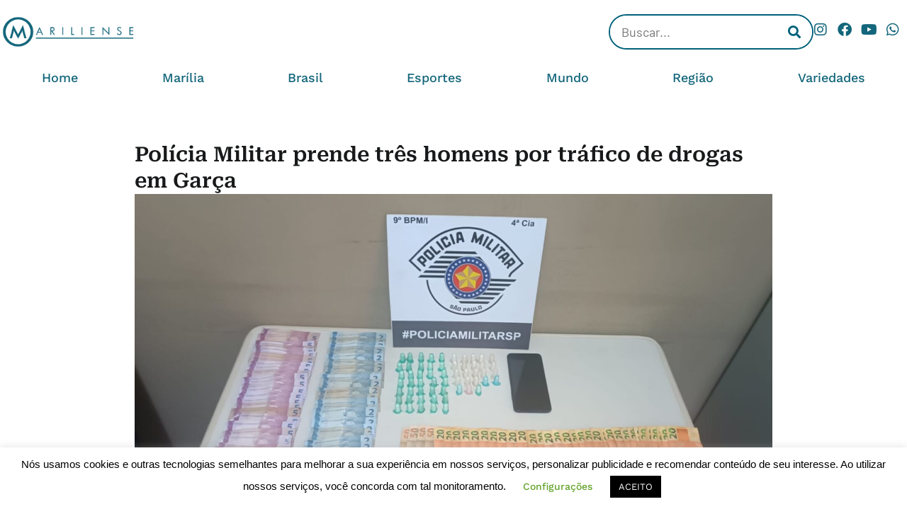

--- FILE ---
content_type: text/html; charset=UTF-8
request_url: https://omariliense.com.br/policia-militar-prende-tres-homens-por-trafico-de-drogas-em-garca/
body_size: 28618
content:
<!doctype html>
<html dir="ltr" lang="pt-BR" prefix="og: https://ogp.me/ns#">
<head>
<meta charset="UTF-8">
<meta name="viewport" content="width=device-width, initial-scale=1">
<link rel="profile" href="https://gmpg.org/xfn/11">
<title>Polícia Militar prende três homens por tráfico de drogas em Garça - O Mariliense</title>
<style>img:is([sizes="auto" i], [sizes^="auto," i]) { contain-intrinsic-size: 3000px 1500px }</style>
<!-- All in One SEO 4.8.9 - aioseo.com -->
<meta name="description" content="Policiais militares do 9º Batalhão de Polícia Militar do Interior realizaram, nesta terça-feira (28), duas operações que resultaram na prisão de três homens por tráfico de drogas na cidade de Garça. Primeira Ocorrência na Vila Araceli Por volta das 11h, durante patrulhamento na Vila Araceli, uma equipe avistou dois homens em atitude suspeita em frente" />
<meta name="robots" content="max-image-preview:large" />
<meta name="author" content="REDAÇÃO O MARILIENSE"/>
<meta name="google-site-verification" content="2D0MHd0IlajbzThkbLzKk7thuu9B076mBTNZELEq7bg" />
<link rel="canonical" href="https://omariliense.com.br/policia-militar-prende-tres-homens-por-trafico-de-drogas-em-garca/" />
<meta name="generator" content="All in One SEO (AIOSEO) 4.8.9" />
<meta property="og:locale" content="pt_BR" />
<meta property="og:site_name" content="O Mariliense" />
<meta property="og:type" content="article" />
<meta property="og:title" content="Polícia Militar prende três homens por tráfico de drogas em Garça - O Mariliense" />
<meta property="og:description" content="Policiais militares do 9º Batalhão de Polícia Militar do Interior realizaram, nesta terça-feira (28), duas operações que resultaram na prisão de três homens por tráfico de drogas na cidade de Garça. Primeira Ocorrência na Vila Araceli Por volta das 11h, durante patrulhamento na Vila Araceli, uma equipe avistou dois homens em atitude suspeita em frente" />
<meta property="og:url" content="https://omariliense.com.br/policia-militar-prende-tres-homens-por-trafico-de-drogas-em-garca/" />
<meta property="og:image" content="https://omariliense.com.br/wp-content/uploads/2024/05/WhatsApp-Image-2024-05-29-at-10.35.56.jpeg" />
<meta property="og:image:secure_url" content="https://omariliense.com.br/wp-content/uploads/2024/05/WhatsApp-Image-2024-05-29-at-10.35.56.jpeg" />
<meta property="og:image:width" content="1600" />
<meta property="og:image:height" content="1078" />
<meta property="article:tag" content="9º batalhão de polícia militar do interior" />
<meta property="article:tag" content="apreensão de drogas" />
<meta property="article:tag" content="cocaína" />
<meta property="article:tag" content="combate ao crime" />
<meta property="article:tag" content="crack" />
<meta property="article:tag" content="flagrante" />
<meta property="article:tag" content="garça" />
<meta property="article:tag" content="justiça" />
<meta property="article:tag" content="operação policial" />
<meta property="article:tag" content="patrulhamento" />
<meta property="article:tag" content="policia militar" />
<meta property="article:tag" content="prisão" />
<meta property="article:tag" content="rua santana" />
<meta property="article:tag" content="segurança pública" />
<meta property="article:tag" content="tráfico de drogas" />
<meta property="article:tag" content="vila araceli" />
<meta property="article:published_time" content="2024-05-29T17:52:04+00:00" />
<meta property="article:modified_time" content="2024-05-29T17:52:04+00:00" />
<meta property="article:publisher" content="https://www.facebook.com/Omariliense" />
<meta name="twitter:card" content="summary_large_image" />
<meta name="twitter:title" content="Polícia Militar prende três homens por tráfico de drogas em Garça - O Mariliense" />
<meta name="twitter:description" content="Policiais militares do 9º Batalhão de Polícia Militar do Interior realizaram, nesta terça-feira (28), duas operações que resultaram na prisão de três homens por tráfico de drogas na cidade de Garça. Primeira Ocorrência na Vila Araceli Por volta das 11h, durante patrulhamento na Vila Araceli, uma equipe avistou dois homens em atitude suspeita em frente" />
<meta name="twitter:image" content="https://omariliense.com.br/wp-content/uploads/2024/05/WhatsApp-Image-2024-05-29-at-10.35.56.jpeg" />
<meta name="twitter:label1" content="Escrito por" />
<meta name="twitter:data1" content="REDAÇÃO O MARILIENSE" />
<meta name="twitter:label2" content="Tempo de leitura estimado" />
<meta name="twitter:data2" content="1 minuto" />
<script type="application/ld+json" class="aioseo-schema">
{"@context":"https:\/\/schema.org","@graph":[{"@type":"Article","@id":"https:\/\/omariliense.com.br\/policia-militar-prende-tres-homens-por-trafico-de-drogas-em-garca\/#article","name":"Pol\u00edcia Militar prende tr\u00eas homens por tr\u00e1fico de drogas em Gar\u00e7a - O Mariliense","headline":"Pol\u00edcia Militar prende tr\u00eas homens por tr\u00e1fico de drogas em Gar\u00e7a","author":{"@id":"https:\/\/omariliense.com.br\/author\/athos\/#author"},"publisher":{"@id":"https:\/\/omariliense.com.br\/#organization"},"image":{"@type":"ImageObject","url":"https:\/\/omariliense.com.br\/wp-content\/uploads\/2024\/05\/WhatsApp-Image-2024-05-29-at-10.35.56.jpeg","width":1600,"height":1078},"datePublished":"2024-05-29T14:52:04-03:00","dateModified":"2024-05-29T14:52:04-03:00","inLanguage":"pt-BR","mainEntityOfPage":{"@id":"https:\/\/omariliense.com.br\/policia-militar-prende-tres-homens-por-trafico-de-drogas-em-garca\/#webpage"},"isPartOf":{"@id":"https:\/\/omariliense.com.br\/policia-militar-prende-tres-homens-por-trafico-de-drogas-em-garca\/#webpage"},"articleSection":"Regi\u00e3o, 9\u00ba Batalh\u00e3o de Pol\u00edcia Militar do Interior, apreens\u00e3o de drogas, COCA\u00cdNA, Combate ao Crime, crack, Flagrante, Gar\u00e7a, Justi\u00e7a, Opera\u00e7\u00e3o Policial, patrulhamento, POLICIA MILITAR, Pris\u00e3o, rua Santana, Seguran\u00e7a P\u00fablica, tr\u00e1fico de drogas, Vila Araceli"},{"@type":"BreadcrumbList","@id":"https:\/\/omariliense.com.br\/policia-militar-prende-tres-homens-por-trafico-de-drogas-em-garca\/#breadcrumblist","itemListElement":[{"@type":"ListItem","@id":"https:\/\/omariliense.com.br#listItem","position":1,"name":"In\u00edcio","item":"https:\/\/omariliense.com.br","nextItem":{"@type":"ListItem","@id":"https:\/\/omariliense.com.br\/category\/regiao\/#listItem","name":"Regi\u00e3o"}},{"@type":"ListItem","@id":"https:\/\/omariliense.com.br\/category\/regiao\/#listItem","position":2,"name":"Regi\u00e3o","item":"https:\/\/omariliense.com.br\/category\/regiao\/","nextItem":{"@type":"ListItem","@id":"https:\/\/omariliense.com.br\/policia-militar-prende-tres-homens-por-trafico-de-drogas-em-garca\/#listItem","name":"Pol\u00edcia Militar prende tr\u00eas homens por tr\u00e1fico de drogas em Gar\u00e7a"},"previousItem":{"@type":"ListItem","@id":"https:\/\/omariliense.com.br#listItem","name":"In\u00edcio"}},{"@type":"ListItem","@id":"https:\/\/omariliense.com.br\/policia-militar-prende-tres-homens-por-trafico-de-drogas-em-garca\/#listItem","position":3,"name":"Pol\u00edcia Militar prende tr\u00eas homens por tr\u00e1fico de drogas em Gar\u00e7a","previousItem":{"@type":"ListItem","@id":"https:\/\/omariliense.com.br\/category\/regiao\/#listItem","name":"Regi\u00e3o"}}]},{"@type":"Organization","@id":"https:\/\/omariliense.com.br\/#organization","name":"O Mariliense","url":"https:\/\/omariliense.com.br\/","telephone":"+5514996167224","logo":{"@type":"ImageObject","url":"https:\/\/omariliense.com.br\/wp-content\/uploads\/2021\/11\/INSTA-PERFIL.jpg","@id":"https:\/\/omariliense.com.br\/policia-militar-prende-tres-homens-por-trafico-de-drogas-em-garca\/#organizationLogo","width":800,"height":800},"image":{"@id":"https:\/\/omariliense.com.br\/policia-militar-prende-tres-homens-por-trafico-de-drogas-em-garca\/#organizationLogo"},"sameAs":["https:\/\/www.facebook.com\/Omariliense","https:\/\/www.instagram.com\/Omariliense","https:\/\/www.youtube.com\/omariliense"]},{"@type":"Person","@id":"https:\/\/omariliense.com.br\/author\/athos\/#author","url":"https:\/\/omariliense.com.br\/author\/athos\/","name":"REDA\u00c7\u00c3O O MARILIENSE","image":{"@type":"ImageObject","@id":"https:\/\/omariliense.com.br\/policia-militar-prende-tres-homens-por-trafico-de-drogas-em-garca\/#authorImage","url":"https:\/\/secure.gravatar.com\/avatar\/4ad47de92e12658234965c1ef8fb04c68939a67642d2f8eb8a24cea6cc6ae3fe?s=96&d=mm&r=g","width":96,"height":96,"caption":"REDA\u00c7\u00c3O O MARILIENSE"}},{"@type":"WebPage","@id":"https:\/\/omariliense.com.br\/policia-militar-prende-tres-homens-por-trafico-de-drogas-em-garca\/#webpage","url":"https:\/\/omariliense.com.br\/policia-militar-prende-tres-homens-por-trafico-de-drogas-em-garca\/","name":"Pol\u00edcia Militar prende tr\u00eas homens por tr\u00e1fico de drogas em Gar\u00e7a - O Mariliense","description":"Policiais militares do 9\u00ba Batalh\u00e3o de Pol\u00edcia Militar do Interior realizaram, nesta ter\u00e7a-feira (28), duas opera\u00e7\u00f5es que resultaram na pris\u00e3o de tr\u00eas homens por tr\u00e1fico de drogas na cidade de Gar\u00e7a. Primeira Ocorr\u00eancia na Vila Araceli Por volta das 11h, durante patrulhamento na Vila Araceli, uma equipe avistou dois homens em atitude suspeita em frente","inLanguage":"pt-BR","isPartOf":{"@id":"https:\/\/omariliense.com.br\/#website"},"breadcrumb":{"@id":"https:\/\/omariliense.com.br\/policia-militar-prende-tres-homens-por-trafico-de-drogas-em-garca\/#breadcrumblist"},"author":{"@id":"https:\/\/omariliense.com.br\/author\/athos\/#author"},"creator":{"@id":"https:\/\/omariliense.com.br\/author\/athos\/#author"},"image":{"@type":"ImageObject","url":"https:\/\/omariliense.com.br\/wp-content\/uploads\/2024\/05\/WhatsApp-Image-2024-05-29-at-10.35.56.jpeg","@id":"https:\/\/omariliense.com.br\/policia-militar-prende-tres-homens-por-trafico-de-drogas-em-garca\/#mainImage","width":1600,"height":1078},"primaryImageOfPage":{"@id":"https:\/\/omariliense.com.br\/policia-militar-prende-tres-homens-por-trafico-de-drogas-em-garca\/#mainImage"},"datePublished":"2024-05-29T14:52:04-03:00","dateModified":"2024-05-29T14:52:04-03:00"},{"@type":"WebSite","@id":"https:\/\/omariliense.com.br\/#website","url":"https:\/\/omariliense.com.br\/","name":"O Mariliense","inLanguage":"pt-BR","publisher":{"@id":"https:\/\/omariliense.com.br\/#organization"}}]}
</script>
<!-- All in One SEO -->
<link rel="alternate" type="application/rss+xml" title="Feed para O Mariliense &raquo;" href="https://omariliense.com.br/feed/" />
<link rel="alternate" type="application/rss+xml" title="Feed de comentários para O Mariliense &raquo;" href="https://omariliense.com.br/comments/feed/" />
<link rel="alternate" type="application/rss+xml" title="Feed de comentários para O Mariliense &raquo; Polícia Militar prende três homens por tráfico de drogas em Garça" href="https://omariliense.com.br/policia-militar-prende-tres-homens-por-trafico-de-drogas-em-garca/feed/" />
<script>
window._wpemojiSettings = {"baseUrl":"https:\/\/s.w.org\/images\/core\/emoji\/16.0.1\/72x72\/","ext":".png","svgUrl":"https:\/\/s.w.org\/images\/core\/emoji\/16.0.1\/svg\/","svgExt":".svg","source":{"concatemoji":"https:\/\/omariliense.com.br\/wp-includes\/js\/wp-emoji-release.min.js?ver=6.8.3"}};
/*! This file is auto-generated */
!function(s,n){var o,i,e;function c(e){try{var t={supportTests:e,timestamp:(new Date).valueOf()};sessionStorage.setItem(o,JSON.stringify(t))}catch(e){}}function p(e,t,n){e.clearRect(0,0,e.canvas.width,e.canvas.height),e.fillText(t,0,0);var t=new Uint32Array(e.getImageData(0,0,e.canvas.width,e.canvas.height).data),a=(e.clearRect(0,0,e.canvas.width,e.canvas.height),e.fillText(n,0,0),new Uint32Array(e.getImageData(0,0,e.canvas.width,e.canvas.height).data));return t.every(function(e,t){return e===a[t]})}function u(e,t){e.clearRect(0,0,e.canvas.width,e.canvas.height),e.fillText(t,0,0);for(var n=e.getImageData(16,16,1,1),a=0;a<n.data.length;a++)if(0!==n.data[a])return!1;return!0}function f(e,t,n,a){switch(t){case"flag":return n(e,"\ud83c\udff3\ufe0f\u200d\u26a7\ufe0f","\ud83c\udff3\ufe0f\u200b\u26a7\ufe0f")?!1:!n(e,"\ud83c\udde8\ud83c\uddf6","\ud83c\udde8\u200b\ud83c\uddf6")&&!n(e,"\ud83c\udff4\udb40\udc67\udb40\udc62\udb40\udc65\udb40\udc6e\udb40\udc67\udb40\udc7f","\ud83c\udff4\u200b\udb40\udc67\u200b\udb40\udc62\u200b\udb40\udc65\u200b\udb40\udc6e\u200b\udb40\udc67\u200b\udb40\udc7f");case"emoji":return!a(e,"\ud83e\udedf")}return!1}function g(e,t,n,a){var r="undefined"!=typeof WorkerGlobalScope&&self instanceof WorkerGlobalScope?new OffscreenCanvas(300,150):s.createElement("canvas"),o=r.getContext("2d",{willReadFrequently:!0}),i=(o.textBaseline="top",o.font="600 32px Arial",{});return e.forEach(function(e){i[e]=t(o,e,n,a)}),i}function t(e){var t=s.createElement("script");t.src=e,t.defer=!0,s.head.appendChild(t)}"undefined"!=typeof Promise&&(o="wpEmojiSettingsSupports",i=["flag","emoji"],n.supports={everything:!0,everythingExceptFlag:!0},e=new Promise(function(e){s.addEventListener("DOMContentLoaded",e,{once:!0})}),new Promise(function(t){var n=function(){try{var e=JSON.parse(sessionStorage.getItem(o));if("object"==typeof e&&"number"==typeof e.timestamp&&(new Date).valueOf()<e.timestamp+604800&&"object"==typeof e.supportTests)return e.supportTests}catch(e){}return null}();if(!n){if("undefined"!=typeof Worker&&"undefined"!=typeof OffscreenCanvas&&"undefined"!=typeof URL&&URL.createObjectURL&&"undefined"!=typeof Blob)try{var e="postMessage("+g.toString()+"("+[JSON.stringify(i),f.toString(),p.toString(),u.toString()].join(",")+"));",a=new Blob([e],{type:"text/javascript"}),r=new Worker(URL.createObjectURL(a),{name:"wpTestEmojiSupports"});return void(r.onmessage=function(e){c(n=e.data),r.terminate(),t(n)})}catch(e){}c(n=g(i,f,p,u))}t(n)}).then(function(e){for(var t in e)n.supports[t]=e[t],n.supports.everything=n.supports.everything&&n.supports[t],"flag"!==t&&(n.supports.everythingExceptFlag=n.supports.everythingExceptFlag&&n.supports[t]);n.supports.everythingExceptFlag=n.supports.everythingExceptFlag&&!n.supports.flag,n.DOMReady=!1,n.readyCallback=function(){n.DOMReady=!0}}).then(function(){return e}).then(function(){var e;n.supports.everything||(n.readyCallback(),(e=n.source||{}).concatemoji?t(e.concatemoji):e.wpemoji&&e.twemoji&&(t(e.twemoji),t(e.wpemoji)))}))}((window,document),window._wpemojiSettings);
</script>
<style id='wp-emoji-styles-inline-css'>
img.wp-smiley, img.emoji {
display: inline !important;
border: none !important;
box-shadow: none !important;
height: 1em !important;
width: 1em !important;
margin: 0 0.07em !important;
vertical-align: -0.1em !important;
background: none !important;
padding: 0 !important;
}
</style>
<!-- <link rel='stylesheet' id='wp-block-library-css' href='https://omariliense.com.br/wp-includes/css/dist/block-library/style.min.css?ver=6.8.3' media='all' /> -->
<link rel="stylesheet" type="text/css" href="//omariliense.com.br/wp-content/cache/wpfc-minified/32g9lgz/hmyfl.css" media="all"/>
<style id='global-styles-inline-css'>
:root{--wp--preset--aspect-ratio--square: 1;--wp--preset--aspect-ratio--4-3: 4/3;--wp--preset--aspect-ratio--3-4: 3/4;--wp--preset--aspect-ratio--3-2: 3/2;--wp--preset--aspect-ratio--2-3: 2/3;--wp--preset--aspect-ratio--16-9: 16/9;--wp--preset--aspect-ratio--9-16: 9/16;--wp--preset--color--black: #000000;--wp--preset--color--cyan-bluish-gray: #abb8c3;--wp--preset--color--white: #ffffff;--wp--preset--color--pale-pink: #f78da7;--wp--preset--color--vivid-red: #cf2e2e;--wp--preset--color--luminous-vivid-orange: #ff6900;--wp--preset--color--luminous-vivid-amber: #fcb900;--wp--preset--color--light-green-cyan: #7bdcb5;--wp--preset--color--vivid-green-cyan: #00d084;--wp--preset--color--pale-cyan-blue: #8ed1fc;--wp--preset--color--vivid-cyan-blue: #0693e3;--wp--preset--color--vivid-purple: #9b51e0;--wp--preset--gradient--vivid-cyan-blue-to-vivid-purple: linear-gradient(135deg,rgba(6,147,227,1) 0%,rgb(155,81,224) 100%);--wp--preset--gradient--light-green-cyan-to-vivid-green-cyan: linear-gradient(135deg,rgb(122,220,180) 0%,rgb(0,208,130) 100%);--wp--preset--gradient--luminous-vivid-amber-to-luminous-vivid-orange: linear-gradient(135deg,rgba(252,185,0,1) 0%,rgba(255,105,0,1) 100%);--wp--preset--gradient--luminous-vivid-orange-to-vivid-red: linear-gradient(135deg,rgba(255,105,0,1) 0%,rgb(207,46,46) 100%);--wp--preset--gradient--very-light-gray-to-cyan-bluish-gray: linear-gradient(135deg,rgb(238,238,238) 0%,rgb(169,184,195) 100%);--wp--preset--gradient--cool-to-warm-spectrum: linear-gradient(135deg,rgb(74,234,220) 0%,rgb(151,120,209) 20%,rgb(207,42,186) 40%,rgb(238,44,130) 60%,rgb(251,105,98) 80%,rgb(254,248,76) 100%);--wp--preset--gradient--blush-light-purple: linear-gradient(135deg,rgb(255,206,236) 0%,rgb(152,150,240) 100%);--wp--preset--gradient--blush-bordeaux: linear-gradient(135deg,rgb(254,205,165) 0%,rgb(254,45,45) 50%,rgb(107,0,62) 100%);--wp--preset--gradient--luminous-dusk: linear-gradient(135deg,rgb(255,203,112) 0%,rgb(199,81,192) 50%,rgb(65,88,208) 100%);--wp--preset--gradient--pale-ocean: linear-gradient(135deg,rgb(255,245,203) 0%,rgb(182,227,212) 50%,rgb(51,167,181) 100%);--wp--preset--gradient--electric-grass: linear-gradient(135deg,rgb(202,248,128) 0%,rgb(113,206,126) 100%);--wp--preset--gradient--midnight: linear-gradient(135deg,rgb(2,3,129) 0%,rgb(40,116,252) 100%);--wp--preset--font-size--small: 13px;--wp--preset--font-size--medium: 20px;--wp--preset--font-size--large: 36px;--wp--preset--font-size--x-large: 42px;--wp--preset--spacing--20: 0.44rem;--wp--preset--spacing--30: 0.67rem;--wp--preset--spacing--40: 1rem;--wp--preset--spacing--50: 1.5rem;--wp--preset--spacing--60: 2.25rem;--wp--preset--spacing--70: 3.38rem;--wp--preset--spacing--80: 5.06rem;--wp--preset--shadow--natural: 6px 6px 9px rgba(0, 0, 0, 0.2);--wp--preset--shadow--deep: 12px 12px 50px rgba(0, 0, 0, 0.4);--wp--preset--shadow--sharp: 6px 6px 0px rgba(0, 0, 0, 0.2);--wp--preset--shadow--outlined: 6px 6px 0px -3px rgba(255, 255, 255, 1), 6px 6px rgba(0, 0, 0, 1);--wp--preset--shadow--crisp: 6px 6px 0px rgba(0, 0, 0, 1);}:root { --wp--style--global--content-size: 800px;--wp--style--global--wide-size: 1200px; }:where(body) { margin: 0; }.wp-site-blocks > .alignleft { float: left; margin-right: 2em; }.wp-site-blocks > .alignright { float: right; margin-left: 2em; }.wp-site-blocks > .aligncenter { justify-content: center; margin-left: auto; margin-right: auto; }:where(.wp-site-blocks) > * { margin-block-start: 24px; margin-block-end: 0; }:where(.wp-site-blocks) > :first-child { margin-block-start: 0; }:where(.wp-site-blocks) > :last-child { margin-block-end: 0; }:root { --wp--style--block-gap: 24px; }:root :where(.is-layout-flow) > :first-child{margin-block-start: 0;}:root :where(.is-layout-flow) > :last-child{margin-block-end: 0;}:root :where(.is-layout-flow) > *{margin-block-start: 24px;margin-block-end: 0;}:root :where(.is-layout-constrained) > :first-child{margin-block-start: 0;}:root :where(.is-layout-constrained) > :last-child{margin-block-end: 0;}:root :where(.is-layout-constrained) > *{margin-block-start: 24px;margin-block-end: 0;}:root :where(.is-layout-flex){gap: 24px;}:root :where(.is-layout-grid){gap: 24px;}.is-layout-flow > .alignleft{float: left;margin-inline-start: 0;margin-inline-end: 2em;}.is-layout-flow > .alignright{float: right;margin-inline-start: 2em;margin-inline-end: 0;}.is-layout-flow > .aligncenter{margin-left: auto !important;margin-right: auto !important;}.is-layout-constrained > .alignleft{float: left;margin-inline-start: 0;margin-inline-end: 2em;}.is-layout-constrained > .alignright{float: right;margin-inline-start: 2em;margin-inline-end: 0;}.is-layout-constrained > .aligncenter{margin-left: auto !important;margin-right: auto !important;}.is-layout-constrained > :where(:not(.alignleft):not(.alignright):not(.alignfull)){max-width: var(--wp--style--global--content-size);margin-left: auto !important;margin-right: auto !important;}.is-layout-constrained > .alignwide{max-width: var(--wp--style--global--wide-size);}body .is-layout-flex{display: flex;}.is-layout-flex{flex-wrap: wrap;align-items: center;}.is-layout-flex > :is(*, div){margin: 0;}body .is-layout-grid{display: grid;}.is-layout-grid > :is(*, div){margin: 0;}body{padding-top: 0px;padding-right: 0px;padding-bottom: 0px;padding-left: 0px;}a:where(:not(.wp-element-button)){text-decoration: underline;}:root :where(.wp-element-button, .wp-block-button__link){background-color: #32373c;border-width: 0;color: #fff;font-family: inherit;font-size: inherit;line-height: inherit;padding: calc(0.667em + 2px) calc(1.333em + 2px);text-decoration: none;}.has-black-color{color: var(--wp--preset--color--black) !important;}.has-cyan-bluish-gray-color{color: var(--wp--preset--color--cyan-bluish-gray) !important;}.has-white-color{color: var(--wp--preset--color--white) !important;}.has-pale-pink-color{color: var(--wp--preset--color--pale-pink) !important;}.has-vivid-red-color{color: var(--wp--preset--color--vivid-red) !important;}.has-luminous-vivid-orange-color{color: var(--wp--preset--color--luminous-vivid-orange) !important;}.has-luminous-vivid-amber-color{color: var(--wp--preset--color--luminous-vivid-amber) !important;}.has-light-green-cyan-color{color: var(--wp--preset--color--light-green-cyan) !important;}.has-vivid-green-cyan-color{color: var(--wp--preset--color--vivid-green-cyan) !important;}.has-pale-cyan-blue-color{color: var(--wp--preset--color--pale-cyan-blue) !important;}.has-vivid-cyan-blue-color{color: var(--wp--preset--color--vivid-cyan-blue) !important;}.has-vivid-purple-color{color: var(--wp--preset--color--vivid-purple) !important;}.has-black-background-color{background-color: var(--wp--preset--color--black) !important;}.has-cyan-bluish-gray-background-color{background-color: var(--wp--preset--color--cyan-bluish-gray) !important;}.has-white-background-color{background-color: var(--wp--preset--color--white) !important;}.has-pale-pink-background-color{background-color: var(--wp--preset--color--pale-pink) !important;}.has-vivid-red-background-color{background-color: var(--wp--preset--color--vivid-red) !important;}.has-luminous-vivid-orange-background-color{background-color: var(--wp--preset--color--luminous-vivid-orange) !important;}.has-luminous-vivid-amber-background-color{background-color: var(--wp--preset--color--luminous-vivid-amber) !important;}.has-light-green-cyan-background-color{background-color: var(--wp--preset--color--light-green-cyan) !important;}.has-vivid-green-cyan-background-color{background-color: var(--wp--preset--color--vivid-green-cyan) !important;}.has-pale-cyan-blue-background-color{background-color: var(--wp--preset--color--pale-cyan-blue) !important;}.has-vivid-cyan-blue-background-color{background-color: var(--wp--preset--color--vivid-cyan-blue) !important;}.has-vivid-purple-background-color{background-color: var(--wp--preset--color--vivid-purple) !important;}.has-black-border-color{border-color: var(--wp--preset--color--black) !important;}.has-cyan-bluish-gray-border-color{border-color: var(--wp--preset--color--cyan-bluish-gray) !important;}.has-white-border-color{border-color: var(--wp--preset--color--white) !important;}.has-pale-pink-border-color{border-color: var(--wp--preset--color--pale-pink) !important;}.has-vivid-red-border-color{border-color: var(--wp--preset--color--vivid-red) !important;}.has-luminous-vivid-orange-border-color{border-color: var(--wp--preset--color--luminous-vivid-orange) !important;}.has-luminous-vivid-amber-border-color{border-color: var(--wp--preset--color--luminous-vivid-amber) !important;}.has-light-green-cyan-border-color{border-color: var(--wp--preset--color--light-green-cyan) !important;}.has-vivid-green-cyan-border-color{border-color: var(--wp--preset--color--vivid-green-cyan) !important;}.has-pale-cyan-blue-border-color{border-color: var(--wp--preset--color--pale-cyan-blue) !important;}.has-vivid-cyan-blue-border-color{border-color: var(--wp--preset--color--vivid-cyan-blue) !important;}.has-vivid-purple-border-color{border-color: var(--wp--preset--color--vivid-purple) !important;}.has-vivid-cyan-blue-to-vivid-purple-gradient-background{background: var(--wp--preset--gradient--vivid-cyan-blue-to-vivid-purple) !important;}.has-light-green-cyan-to-vivid-green-cyan-gradient-background{background: var(--wp--preset--gradient--light-green-cyan-to-vivid-green-cyan) !important;}.has-luminous-vivid-amber-to-luminous-vivid-orange-gradient-background{background: var(--wp--preset--gradient--luminous-vivid-amber-to-luminous-vivid-orange) !important;}.has-luminous-vivid-orange-to-vivid-red-gradient-background{background: var(--wp--preset--gradient--luminous-vivid-orange-to-vivid-red) !important;}.has-very-light-gray-to-cyan-bluish-gray-gradient-background{background: var(--wp--preset--gradient--very-light-gray-to-cyan-bluish-gray) !important;}.has-cool-to-warm-spectrum-gradient-background{background: var(--wp--preset--gradient--cool-to-warm-spectrum) !important;}.has-blush-light-purple-gradient-background{background: var(--wp--preset--gradient--blush-light-purple) !important;}.has-blush-bordeaux-gradient-background{background: var(--wp--preset--gradient--blush-bordeaux) !important;}.has-luminous-dusk-gradient-background{background: var(--wp--preset--gradient--luminous-dusk) !important;}.has-pale-ocean-gradient-background{background: var(--wp--preset--gradient--pale-ocean) !important;}.has-electric-grass-gradient-background{background: var(--wp--preset--gradient--electric-grass) !important;}.has-midnight-gradient-background{background: var(--wp--preset--gradient--midnight) !important;}.has-small-font-size{font-size: var(--wp--preset--font-size--small) !important;}.has-medium-font-size{font-size: var(--wp--preset--font-size--medium) !important;}.has-large-font-size{font-size: var(--wp--preset--font-size--large) !important;}.has-x-large-font-size{font-size: var(--wp--preset--font-size--x-large) !important;}
:root :where(.wp-block-pullquote){font-size: 1.5em;line-height: 1.6;}
</style>
<!-- <link rel='stylesheet' id='fontawesome-five-css-css' href='https://omariliense.com.br/wp-content/plugins/accesspress-social-counter/css/fontawesome-all.css?ver=1.9.2' media='all' /> -->
<!-- <link rel='stylesheet' id='apsc-frontend-css-css' href='https://omariliense.com.br/wp-content/plugins/accesspress-social-counter/css/frontend.css?ver=1.9.2' media='all' /> -->
<!-- <link rel='stylesheet' id='contact-form-7-css' href='https://omariliense.com.br/wp-content/plugins/contact-form-7/includes/css/styles.css?ver=6.1.2' media='all' /> -->
<!-- <link rel='stylesheet' id='cookie-law-info-css' href='https://omariliense.com.br/wp-content/plugins/cookie-law-info/legacy/public/css/cookie-law-info-public.css?ver=3.3.6' media='all' /> -->
<!-- <link rel='stylesheet' id='cookie-law-info-gdpr-css' href='https://omariliense.com.br/wp-content/plugins/cookie-law-info/legacy/public/css/cookie-law-info-gdpr.css?ver=3.3.6' media='all' /> -->
<!-- <link rel='stylesheet' id='rs-plugin-settings-css' href='https://omariliense.com.br/wp-content/plugins/revslider/public/assets/css/rs6.css?ver=6.3.6' media='all' /> -->
<link rel="stylesheet" type="text/css" href="//omariliense.com.br/wp-content/cache/wpfc-minified/lzmp6d1x/hmyeh.css" media="all"/>
<style id='rs-plugin-settings-inline-css'>
#rs-demo-id {}
</style>
<!-- <link rel='stylesheet' id='wp-job-manager-job-listings-css' href='https://omariliense.com.br/wp-content/plugins/wp-job-manager/assets/dist/css/job-listings.css?ver=598383a28ac5f9f156e4' media='all' /> -->
<!-- <link rel='stylesheet' id='hello-elementor-css' href='https://omariliense.com.br/wp-content/themes/hello-elementor/assets/css/reset.css?ver=3.4.5' media='all' /> -->
<!-- <link rel='stylesheet' id='hello-elementor-theme-style-css' href='https://omariliense.com.br/wp-content/themes/hello-elementor/assets/css/theme.css?ver=3.4.5' media='all' /> -->
<!-- <link rel='stylesheet' id='ebp-frontend-css' href='https://omariliense.com.br/wp-content/plugins/easy-but-pro-banners-manager/assets/frontend.css?ver=1.2.2.1763350001' media='all' /> -->
<!-- <link rel='stylesheet' id='elementor-frontend-css' href='https://omariliense.com.br/wp-content/plugins/elementor/assets/css/frontend.min.css?ver=3.32.5' media='all' /> -->
<!-- <link rel='stylesheet' id='widget-image-css' href='https://omariliense.com.br/wp-content/plugins/elementor/assets/css/widget-image.min.css?ver=3.32.5' media='all' /> -->
<!-- <link rel='stylesheet' id='widget-search-form-css' href='https://omariliense.com.br/wp-content/plugins/elementor-pro/assets/css/widget-search-form.min.css?ver=3.31.2' media='all' /> -->
<!-- <link rel='stylesheet' id='elementor-icons-shared-0-css' href='https://omariliense.com.br/wp-content/plugins/elementor/assets/lib/font-awesome/css/fontawesome.min.css?ver=5.15.3' media='all' /> -->
<!-- <link rel='stylesheet' id='elementor-icons-fa-solid-css' href='https://omariliense.com.br/wp-content/plugins/elementor/assets/lib/font-awesome/css/solid.min.css?ver=5.15.3' media='all' /> -->
<!-- <link rel='stylesheet' id='widget-social-icons-css' href='https://omariliense.com.br/wp-content/plugins/elementor/assets/css/widget-social-icons.min.css?ver=3.32.5' media='all' /> -->
<!-- <link rel='stylesheet' id='e-apple-webkit-css' href='https://omariliense.com.br/wp-content/plugins/elementor/assets/css/conditionals/apple-webkit.min.css?ver=3.32.5' media='all' /> -->
<!-- <link rel='stylesheet' id='widget-nav-menu-css' href='https://omariliense.com.br/wp-content/plugins/elementor-pro/assets/css/widget-nav-menu.min.css?ver=3.31.2' media='all' /> -->
<!-- <link rel='stylesheet' id='widget-heading-css' href='https://omariliense.com.br/wp-content/plugins/elementor/assets/css/widget-heading.min.css?ver=3.32.5' media='all' /> -->
<!-- <link rel='stylesheet' id='widget-share-buttons-css' href='https://omariliense.com.br/wp-content/plugins/elementor-pro/assets/css/widget-share-buttons.min.css?ver=3.31.2' media='all' /> -->
<!-- <link rel='stylesheet' id='elementor-icons-fa-brands-css' href='https://omariliense.com.br/wp-content/plugins/elementor/assets/lib/font-awesome/css/brands.min.css?ver=5.15.3' media='all' /> -->
<!-- <link rel='stylesheet' id='widget-spacer-css' href='https://omariliense.com.br/wp-content/plugins/elementor/assets/css/widget-spacer.min.css?ver=3.32.5' media='all' /> -->
<!-- <link rel='stylesheet' id='widget-loop-common-css' href='https://omariliense.com.br/wp-content/plugins/elementor-pro/assets/css/widget-loop-common.min.css?ver=3.31.2' media='all' /> -->
<!-- <link rel='stylesheet' id='widget-loop-grid-css' href='https://omariliense.com.br/wp-content/plugins/elementor-pro/assets/css/widget-loop-grid.min.css?ver=3.31.2' media='all' /> -->
<!-- <link rel='stylesheet' id='e-animation-slideInLeft-css' href='https://omariliense.com.br/wp-content/plugins/elementor/assets/lib/animations/styles/slideInLeft.min.css?ver=3.32.5' media='all' /> -->
<!-- <link rel='stylesheet' id='e-popup-css' href='https://omariliense.com.br/wp-content/plugins/elementor-pro/assets/css/conditionals/popup.min.css?ver=3.31.2' media='all' /> -->
<!-- <link rel='stylesheet' id='elementor-icons-css' href='https://omariliense.com.br/wp-content/plugins/elementor/assets/lib/eicons/css/elementor-icons.min.css?ver=5.44.0' media='all' /> -->
<link rel="stylesheet" type="text/css" href="//omariliense.com.br/wp-content/cache/wpfc-minified/e5fz8i4k/hmyg0.css" media="all"/>
<link rel='stylesheet' id='elementor-post-258124-css' href='https://omariliense.com.br/wp-content/uploads/elementor/css/post-258124.css?ver=1762954552' media='all' />
<!-- <link rel='stylesheet' id='font-awesome-5-all-css' href='https://omariliense.com.br/wp-content/plugins/elementor/assets/lib/font-awesome/css/all.min.css?ver=3.32.5' media='all' /> -->
<!-- <link rel='stylesheet' id='font-awesome-4-shim-css' href='https://omariliense.com.br/wp-content/plugins/elementor/assets/lib/font-awesome/css/v4-shims.min.css?ver=3.32.5' media='all' /> -->
<link rel="stylesheet" type="text/css" href="//omariliense.com.br/wp-content/cache/wpfc-minified/md4h7mus/hmyfl.css" media="all"/>
<link rel='stylesheet' id='elementor-post-258332-css' href='https://omariliense.com.br/wp-content/uploads/elementor/css/post-258332.css?ver=1762954552' media='all' />
<link rel='stylesheet' id='elementor-post-258671-css' href='https://omariliense.com.br/wp-content/uploads/elementor/css/post-258671.css?ver=1762954552' media='all' />
<link rel='stylesheet' id='elementor-post-258804-css' href='https://omariliense.com.br/wp-content/uploads/elementor/css/post-258804.css?ver=1762954555' media='all' />
<link rel='stylesheet' id='elementor-post-258477-css' href='https://omariliense.com.br/wp-content/uploads/elementor/css/post-258477.css?ver=1762954552' media='all' />
<link rel='stylesheet' id='elementor-post-258376-css' href='https://omariliense.com.br/wp-content/uploads/elementor/css/post-258376.css?ver=1762954552' media='all' />
<!-- <link rel='stylesheet' id='elementor-gf-local-worksans-css' href='https://omariliense.com.br/wp-content/uploads/elementor/google-fonts/css/worksans.css?ver=1754007617' media='all' /> -->
<!-- <link rel='stylesheet' id='elementor-gf-local-barlow-css' href='https://omariliense.com.br/wp-content/uploads/elementor/google-fonts/css/barlow.css?ver=1754004237' media='all' /> -->
<!-- <link rel='stylesheet' id='elementor-gf-local-robotoserif-css' href='https://omariliense.com.br/wp-content/uploads/elementor/google-fonts/css/robotoserif.css?ver=1743643821' media='all' /> -->
<!-- <link rel='stylesheet' id='elementor-gf-local-poppins-css' href='https://omariliense.com.br/wp-content/uploads/elementor/google-fonts/css/poppins.css?ver=1742486615' media='all' /> -->
<script src='//omariliense.com.br/wp-content/cache/wpfc-minified/f5q7baxx/hmyeh.js' type="text/javascript"></script>
<!-- <script src="https://omariliense.com.br/wp-includes/js/jquery/jquery.min.js?ver=3.7.1" id="jquery-core-js"></script> -->
<!-- <script src="https://omariliense.com.br/wp-includes/js/jquery/jquery-migrate.min.js?ver=3.4.1" id="jquery-migrate-js"></script> -->
<script id="cookie-law-info-js-extra">
var Cli_Data = {"nn_cookie_ids":[],"cookielist":[],"non_necessary_cookies":[],"ccpaEnabled":"","ccpaRegionBased":"","ccpaBarEnabled":"","strictlyEnabled":["necessary","obligatoire"],"ccpaType":"gdpr","js_blocking":"","custom_integration":"","triggerDomRefresh":"","secure_cookies":""};
var cli_cookiebar_settings = {"animate_speed_hide":"500","animate_speed_show":"500","background":"#FFF","border":"#b1a6a6c2","border_on":"","button_1_button_colour":"#000","button_1_button_hover":"#000000","button_1_link_colour":"#fff","button_1_as_button":"1","button_1_new_win":"","button_2_button_colour":"#333","button_2_button_hover":"#292929","button_2_link_colour":"#444","button_2_as_button":"","button_2_hidebar":"","button_3_button_colour":"#000","button_3_button_hover":"#000000","button_3_link_colour":"#fff","button_3_as_button":"1","button_3_new_win":"","button_4_button_colour":"#000","button_4_button_hover":"#000000","button_4_link_colour":"#62a329","button_4_as_button":"","button_7_button_colour":"#61a229","button_7_button_hover":"#4e8221","button_7_link_colour":"#fff","button_7_as_button":"1","button_7_new_win":"","font_family":"inherit","header_fix":"","notify_animate_hide":"1","notify_animate_show":"","notify_div_id":"#cookie-law-info-bar","notify_position_horizontal":"right","notify_position_vertical":"bottom","scroll_close":"","scroll_close_reload":"","accept_close_reload":"","reject_close_reload":"","showagain_tab":"1","showagain_background":"#fff","showagain_border":"#000","showagain_div_id":"#cookie-law-info-again","showagain_x_position":"100px","text":"#000","show_once_yn":"","show_once":"10000","logging_on":"","as_popup":"","popup_overlay":"1","bar_heading_text":"","cookie_bar_as":"banner","popup_showagain_position":"bottom-right","widget_position":"left"};
var log_object = {"ajax_url":"https:\/\/omariliense.com.br\/wp-admin\/admin-ajax.php"};
</script>
<script src='//omariliense.com.br/wp-content/cache/wpfc-minified/qilr0f0u/hmyeh.js' type="text/javascript"></script>
<!-- <script src="https://omariliense.com.br/wp-content/plugins/cookie-law-info/legacy/public/js/cookie-law-info-public.js?ver=3.3.6" id="cookie-law-info-js"></script> -->
<!-- <script src="https://omariliense.com.br/wp-content/plugins/revslider/public/assets/js/rbtools.min.js?ver=6.3.6" id="tp-tools-js"></script> -->
<!-- <script src="https://omariliense.com.br/wp-content/plugins/revslider/public/assets/js/rs6.min.js?ver=6.3.6" id="revmin-js"></script> -->
<!-- <script src="https://omariliense.com.br/wp-content/plugins/elementor/assets/lib/font-awesome/js/v4-shims.min.js?ver=3.32.5" id="font-awesome-4-shim-js"></script> -->
<link rel="https://api.w.org/" href="https://omariliense.com.br/wp-json/" /><link rel="alternate" title="JSON" type="application/json" href="https://omariliense.com.br/wp-json/wp/v2/posts/270488" /><link rel="EditURI" type="application/rsd+xml" title="RSD" href="https://omariliense.com.br/xmlrpc.php?rsd" />
<meta name="generator" content="WordPress 6.8.3" />
<link rel='shortlink' href='https://omariliense.com.br/?p=270488' />
<link rel="alternate" title="oEmbed (JSON)" type="application/json+oembed" href="https://omariliense.com.br/wp-json/oembed/1.0/embed?url=https%3A%2F%2Fomariliense.com.br%2Fpolicia-militar-prende-tres-homens-por-trafico-de-drogas-em-garca%2F" />
<link rel="alternate" title="oEmbed (XML)" type="text/xml+oembed" href="https://omariliense.com.br/wp-json/oembed/1.0/embed?url=https%3A%2F%2Fomariliense.com.br%2Fpolicia-militar-prende-tres-homens-por-trafico-de-drogas-em-garca%2F&#038;format=xml" />
<meta name="generator" content="Elementor 3.32.5; features: additional_custom_breakpoints; settings: css_print_method-external, google_font-enabled, font_display-block">
<!-- <link rel="stylesheet" href="https://omariliense.com.br/wp-content/plugins/wassup/css/wassup-widget.css?ver=1.9.4.5" type="text/css" /> -->
<link rel="stylesheet" type="text/css" href="//omariliense.com.br/wp-content/cache/wpfc-minified/kygpp62j/hmyg0.css" media="all"/>			<style>
.e-con.e-parent:nth-of-type(n+4):not(.e-lazyloaded):not(.e-no-lazyload),
.e-con.e-parent:nth-of-type(n+4):not(.e-lazyloaded):not(.e-no-lazyload) * {
background-image: none !important;
}
@media screen and (max-height: 1024px) {
.e-con.e-parent:nth-of-type(n+3):not(.e-lazyloaded):not(.e-no-lazyload),
.e-con.e-parent:nth-of-type(n+3):not(.e-lazyloaded):not(.e-no-lazyload) * {
background-image: none !important;
}
}
@media screen and (max-height: 640px) {
.e-con.e-parent:nth-of-type(n+2):not(.e-lazyloaded):not(.e-no-lazyload),
.e-con.e-parent:nth-of-type(n+2):not(.e-lazyloaded):not(.e-no-lazyload) * {
background-image: none !important;
}
}
</style>
<script type="text/javascript">
//<![CDATA[
function wassup_get_screenres(){
var screen_res = screen.width + " x " + screen.height;
if(screen_res==" x ") screen_res=window.screen.width+" x "+window.screen.height;
if(screen_res==" x ") screen_res=screen.availWidth+" x "+screen.availHeight;
if (screen_res!=" x "){document.cookie = "wassup_screen_resb0d59ff2ba5218093e2af0f4e126a783=" + encodeURIComponent(screen_res)+ "; path=/; domain=" + document.domain;}
}
wassup_get_screenres();
//]]>
</script><meta name="generator" content="Powered by Slider Revolution 6.3.6 - responsive, Mobile-Friendly Slider Plugin for WordPress with comfortable drag and drop interface." />
<link rel="icon" href="https://omariliense.com.br/wp-content/uploads/2020/05/favicon.png" sizes="32x32" />
<link rel="icon" href="https://omariliense.com.br/wp-content/uploads/2020/05/favicon.png" sizes="192x192" />
<link rel="apple-touch-icon" href="https://omariliense.com.br/wp-content/uploads/2020/05/favicon.png" />
<meta name="msapplication-TileImage" content="https://omariliense.com.br/wp-content/uploads/2020/05/favicon.png" />
<script type="text/javascript">function setREVStartSize(e){
//window.requestAnimationFrame(function() {				 
window.RSIW = window.RSIW===undefined ? window.innerWidth : window.RSIW;	
window.RSIH = window.RSIH===undefined ? window.innerHeight : window.RSIH;	
try {								
var pw = document.getElementById(e.c).parentNode.offsetWidth,
newh;
pw = pw===0 || isNaN(pw) ? window.RSIW : pw;
e.tabw = e.tabw===undefined ? 0 : parseInt(e.tabw);
e.thumbw = e.thumbw===undefined ? 0 : parseInt(e.thumbw);
e.tabh = e.tabh===undefined ? 0 : parseInt(e.tabh);
e.thumbh = e.thumbh===undefined ? 0 : parseInt(e.thumbh);
e.tabhide = e.tabhide===undefined ? 0 : parseInt(e.tabhide);
e.thumbhide = e.thumbhide===undefined ? 0 : parseInt(e.thumbhide);
e.mh = e.mh===undefined || e.mh=="" || e.mh==="auto" ? 0 : parseInt(e.mh,0);		
if(e.layout==="fullscreen" || e.l==="fullscreen") 						
newh = Math.max(e.mh,window.RSIH);					
else{					
e.gw = Array.isArray(e.gw) ? e.gw : [e.gw];
for (var i in e.rl) if (e.gw[i]===undefined || e.gw[i]===0) e.gw[i] = e.gw[i-1];					
e.gh = e.el===undefined || e.el==="" || (Array.isArray(e.el) && e.el.length==0)? e.gh : e.el;
e.gh = Array.isArray(e.gh) ? e.gh : [e.gh];
for (var i in e.rl) if (e.gh[i]===undefined || e.gh[i]===0) e.gh[i] = e.gh[i-1];
var nl = new Array(e.rl.length),
ix = 0,						
sl;					
e.tabw = e.tabhide>=pw ? 0 : e.tabw;
e.thumbw = e.thumbhide>=pw ? 0 : e.thumbw;
e.tabh = e.tabhide>=pw ? 0 : e.tabh;
e.thumbh = e.thumbhide>=pw ? 0 : e.thumbh;					
for (var i in e.rl) nl[i] = e.rl[i]<window.RSIW ? 0 : e.rl[i];
sl = nl[0];									
for (var i in nl) if (sl>nl[i] && nl[i]>0) { sl = nl[i]; ix=i;}															
var m = pw>(e.gw[ix]+e.tabw+e.thumbw) ? 1 : (pw-(e.tabw+e.thumbw)) / (e.gw[ix]);					
newh =  (e.gh[ix] * m) + (e.tabh + e.thumbh);
}				
if(window.rs_init_css===undefined) window.rs_init_css = document.head.appendChild(document.createElement("style"));					
document.getElementById(e.c).height = newh+"px";
window.rs_init_css.innerHTML += "#"+e.c+"_wrapper { height: "+newh+"px }";				
} catch(e){
console.log("Failure at Presize of Slider:" + e)
}					   
//});
};</script>
</head>
<body class="wp-singular post-template-default single single-post postid-270488 single-format-standard wp-custom-logo wp-embed-responsive wp-theme-hello-elementor hello-elementor-default hello-elementor elementor-default elementor-kit-258124 elementor-page-258804">
<a class="skip-link screen-reader-text" href="#content">Ir para o conteúdo</a>
<header data-elementor-type="header" data-elementor-id="258332" class="elementor elementor-258332 elementor-location-header" data-elementor-post-type="elementor_library">
<div class="elementor-element elementor-element-a7c537e e-con-full elementor-hidden-tablet elementor-hidden-mobile e-flex e-con e-parent" data-id="a7c537e" data-element_type="container" data-settings="{&quot;background_background&quot;:&quot;classic&quot;}">
<div class="elementor-element elementor-element-683fd86 e-flex e-con-boxed e-con e-child" data-id="683fd86" data-element_type="container">
<div class="e-con-inner">
<div class="elementor-element elementor-element-83e7c09 e-con-full e-flex e-con e-child" data-id="83e7c09" data-element_type="container">
<div class="elementor-element elementor-element-3c1fe39 elementor-widget elementor-widget-theme-site-logo elementor-widget-image" data-id="3c1fe39" data-element_type="widget" data-widget_type="theme-site-logo.default">
<div class="elementor-widget-container">
<a href="https://omariliense.com.br">
<img fetchpriority="high" width="1024" height="271" src="https://omariliense.com.br/wp-content/uploads/2023/06/logo-omariliense-azul.png" class="attachment-full size-full wp-image-258453" alt="" srcset="https://omariliense.com.br/wp-content/uploads/2023/06/logo-omariliense-azul.png 1024w, https://omariliense.com.br/wp-content/uploads/2023/06/logo-omariliense-azul-300x79.png 300w, https://omariliense.com.br/wp-content/uploads/2023/06/logo-omariliense-azul-768x203.png 768w" sizes="(max-width: 1024px) 100vw, 1024px" />				</a>
</div>
</div>
</div>
<div class="elementor-element elementor-element-bad1562 elementor-hidden-tablet elementor-hidden-mobile e-flex e-con-boxed e-con e-child" data-id="bad1562" data-element_type="container">
<div class="e-con-inner">
<div class="elementor-element elementor-element-1d1a4a3 elementor-search-form--skin-classic elementor-search-form--button-type-icon elementor-search-form--icon-search elementor-widget elementor-widget-search-form" data-id="1d1a4a3" data-element_type="widget" data-settings="{&quot;skin&quot;:&quot;classic&quot;}" data-widget_type="search-form.default">
<div class="elementor-widget-container">
<search role="search">
<form class="elementor-search-form" action="https://omariliense.com.br" method="get">
<div class="elementor-search-form__container">
<label class="elementor-screen-only" for="elementor-search-form-1d1a4a3">Pesquisar</label>
<input id="elementor-search-form-1d1a4a3" placeholder="Buscar..." class="elementor-search-form__input" type="search" name="s" value="">
<button class="elementor-search-form__submit" type="submit" aria-label="Pesquisar">
<i aria-hidden="true" class="fas fa-search"></i>													</button>
</div>
</form>
</search>
</div>
</div>
<div class="elementor-element elementor-element-284205f elementor-shape-rounded elementor-grid-0 elementor-widget elementor-widget-social-icons" data-id="284205f" data-element_type="widget" data-widget_type="social-icons.default">
<div class="elementor-widget-container">
<div class="elementor-social-icons-wrapper elementor-grid" role="list">
<span class="elementor-grid-item" role="listitem">
<a class="elementor-icon elementor-social-icon elementor-social-icon-instagram elementor-repeater-item-aa5c8c1" href="https://www.instagram.com/omariliense/" target="_blank">
<span class="elementor-screen-only">Instagram</span>
<i aria-hidden="true" class="fab fa-instagram"></i>					</a>
</span>
<span class="elementor-grid-item" role="listitem">
<a class="elementor-icon elementor-social-icon elementor-social-icon-facebook elementor-repeater-item-82fcbda" href="http://facebook.com/OMariliense" target="_blank">
<span class="elementor-screen-only">Facebook</span>
<i aria-hidden="true" class="fab fa-facebook"></i>					</a>
</span>
<span class="elementor-grid-item" role="listitem">
<a class="elementor-icon elementor-social-icon elementor-social-icon-youtube elementor-repeater-item-2a07cec" href="https://www.youtube.com/@omariliense2" target="_blank">
<span class="elementor-screen-only">Youtube</span>
<i aria-hidden="true" class="fab fa-youtube"></i>					</a>
</span>
<span class="elementor-grid-item" role="listitem">
<a class="elementor-icon elementor-social-icon elementor-social-icon-whatsapp elementor-repeater-item-ae09a99" href="https://api.whatsapp.com/send?phone=5514997747224" target="_blank">
<span class="elementor-screen-only">Whatsapp</span>
<i aria-hidden="true" class="fab fa-whatsapp"></i>					</a>
</span>
</div>
</div>
</div>
</div>
</div>
</div>
</div>
<div class="elementor-element elementor-element-c1a3ed0 e-flex e-con-boxed e-con e-child" data-id="c1a3ed0" data-element_type="container" data-settings="{&quot;background_background&quot;:&quot;classic&quot;}">
<div class="e-con-inner">
<div class="elementor-element elementor-element-b73c3dc elementor-nav-menu__align-justify elementor-nav-menu--dropdown-tablet elementor-nav-menu__text-align-aside elementor-nav-menu--toggle elementor-nav-menu--burger elementor-widget elementor-widget-nav-menu" data-id="b73c3dc" data-element_type="widget" data-settings="{&quot;layout&quot;:&quot;horizontal&quot;,&quot;submenu_icon&quot;:{&quot;value&quot;:&quot;&lt;i class=\&quot;fas fa-caret-down\&quot;&gt;&lt;\/i&gt;&quot;,&quot;library&quot;:&quot;fa-solid&quot;},&quot;toggle&quot;:&quot;burger&quot;}" data-widget_type="nav-menu.default">
<div class="elementor-widget-container">
<nav aria-label="Menu" class="elementor-nav-menu--main elementor-nav-menu__container elementor-nav-menu--layout-horizontal e--pointer-underline e--animation-fade">
<ul id="menu-1-b73c3dc" class="elementor-nav-menu"><li class="menu-item menu-item-type-custom menu-item-object-custom menu-item-home menu-item-258820"><a href="https://omariliense.com.br" class="elementor-item">Home</a></li>
<li class="menu-item menu-item-type-taxonomy menu-item-object-category menu-item-16239"><a href="https://omariliense.com.br/category/marilia/" class="elementor-item">Marília</a></li>
<li class="menu-item menu-item-type-taxonomy menu-item-object-category menu-item-16233"><a href="https://omariliense.com.br/category/brasil/" class="elementor-item">Brasil</a></li>
<li class="menu-item menu-item-type-taxonomy menu-item-object-category menu-item-16238"><a href="https://omariliense.com.br/category/esportes/" class="elementor-item">Esportes</a></li>
<li class="menu-item menu-item-type-taxonomy menu-item-object-category menu-item-16234"><a href="https://omariliense.com.br/category/mundo/" class="elementor-item">Mundo</a></li>
<li class="menu-item menu-item-type-taxonomy menu-item-object-category current-post-ancestor current-menu-parent current-post-parent menu-item-16235"><a href="https://omariliense.com.br/category/regiao/" class="elementor-item">Região</a></li>
<li class="menu-item menu-item-type-taxonomy menu-item-object-category menu-item-16236"><a href="https://omariliense.com.br/category/variedades/" class="elementor-item">Variedades</a></li>
</ul>			</nav>
<div class="elementor-menu-toggle" role="button" tabindex="0" aria-label="Alternar menu" aria-expanded="false">
<i aria-hidden="true" role="presentation" class="elementor-menu-toggle__icon--open eicon-menu-bar"></i><i aria-hidden="true" role="presentation" class="elementor-menu-toggle__icon--close eicon-close"></i>		</div>
<nav class="elementor-nav-menu--dropdown elementor-nav-menu__container" aria-hidden="true">
<ul id="menu-2-b73c3dc" class="elementor-nav-menu"><li class="menu-item menu-item-type-custom menu-item-object-custom menu-item-home menu-item-258820"><a href="https://omariliense.com.br" class="elementor-item" tabindex="-1">Home</a></li>
<li class="menu-item menu-item-type-taxonomy menu-item-object-category menu-item-16239"><a href="https://omariliense.com.br/category/marilia/" class="elementor-item" tabindex="-1">Marília</a></li>
<li class="menu-item menu-item-type-taxonomy menu-item-object-category menu-item-16233"><a href="https://omariliense.com.br/category/brasil/" class="elementor-item" tabindex="-1">Brasil</a></li>
<li class="menu-item menu-item-type-taxonomy menu-item-object-category menu-item-16238"><a href="https://omariliense.com.br/category/esportes/" class="elementor-item" tabindex="-1">Esportes</a></li>
<li class="menu-item menu-item-type-taxonomy menu-item-object-category menu-item-16234"><a href="https://omariliense.com.br/category/mundo/" class="elementor-item" tabindex="-1">Mundo</a></li>
<li class="menu-item menu-item-type-taxonomy menu-item-object-category current-post-ancestor current-menu-parent current-post-parent menu-item-16235"><a href="https://omariliense.com.br/category/regiao/" class="elementor-item" tabindex="-1">Região</a></li>
<li class="menu-item menu-item-type-taxonomy menu-item-object-category menu-item-16236"><a href="https://omariliense.com.br/category/variedades/" class="elementor-item" tabindex="-1">Variedades</a></li>
</ul>			</nav>
</div>
</div>
</div>
</div>
</div>
<div class="elementor-element elementor-element-2597b41 elementor-hidden-desktop e-grid e-con-boxed e-con e-parent" data-id="2597b41" data-element_type="container">
<div class="e-con-inner">
<div class="elementor-element elementor-element-e34112f e-con-full e-flex e-con e-child" data-id="e34112f" data-element_type="container">
<div class="elementor-element elementor-element-fa2429c elementor-widget elementor-widget-theme-site-logo elementor-widget-image" data-id="fa2429c" data-element_type="widget" data-widget_type="theme-site-logo.default">
<div class="elementor-widget-container">
<a href="https://omariliense.com.br">
<img fetchpriority="high" width="1024" height="271" src="https://omariliense.com.br/wp-content/uploads/2023/06/logo-omariliense-azul.png" class="attachment-full size-full wp-image-258453" alt="" srcset="https://omariliense.com.br/wp-content/uploads/2023/06/logo-omariliense-azul.png 1024w, https://omariliense.com.br/wp-content/uploads/2023/06/logo-omariliense-azul-300x79.png 300w, https://omariliense.com.br/wp-content/uploads/2023/06/logo-omariliense-azul-768x203.png 768w" sizes="(max-width: 1024px) 100vw, 1024px" />				</a>
</div>
</div>
</div>
<div class="elementor-element elementor-element-70ad42c e-con-full e-flex e-con e-child" data-id="70ad42c" data-element_type="container">
<div class="elementor-element elementor-element-c4e49e8 elementor-view-default elementor-widget elementor-widget-icon" data-id="c4e49e8" data-element_type="widget" data-widget_type="icon.default">
<div class="elementor-widget-container">
<div class="elementor-icon-wrapper">
<a class="elementor-icon" href="#elementor-action%3Aaction%3Dpopup%3Aopen%26settings%3DeyJpZCI6IjI1ODQ3NyIsInRvZ2dsZSI6ZmFsc2V9">
<i aria-hidden="true" class="fas fa-search"></i>			</a>
</div>
</div>
</div>
<div class="elementor-element elementor-element-f196609 elementor-view-default elementor-widget elementor-widget-icon" data-id="f196609" data-element_type="widget" data-widget_type="icon.default">
<div class="elementor-widget-container">
<div class="elementor-icon-wrapper">
<a class="elementor-icon" href="#elementor-action%3Aaction%3Dpopup%3Aopen%26settings%3DeyJpZCI6IjI1ODM3NiIsInRvZ2dsZSI6ZmFsc2V9">
<i aria-hidden="true" class="fas fa-bars"></i>			</a>
</div>
</div>
</div>
</div>
</div>
</div>
</header>
<div data-elementor-type="single-post" data-elementor-id="258804" class="elementor elementor-258804 elementor-location-single post-270488 post type-post status-publish format-standard has-post-thumbnail hentry category-regiao tag-9o-batalhao-de-policia-militar-do-interior tag-apreensao-de-drogas tag-cocaina tag-combate-ao-crime tag-crack tag-flagrante tag-garca tag-justica tag-operacao-policial tag-patrulhamento tag-policia-militar tag-prisao tag-rua-santana tag-seguranca-publica tag-trafico-de-drogas tag-vila-araceli" data-elementor-post-type="elementor_library">
<div class="elementor-element elementor-element-8525a24 e-flex e-con-boxed e-con e-parent" data-id="8525a24" data-element_type="container">
<div class="e-con-inner">
<div class="elementor-element elementor-element-9a9b3cd e-con-full e-flex e-con e-child" data-id="9a9b3cd" data-element_type="container">
<div class="elementor-element elementor-element-3ee5c0e elementor-widget elementor-widget-theme-post-title elementor-page-title elementor-widget-heading" data-id="3ee5c0e" data-element_type="widget" data-widget_type="theme-post-title.default">
<div class="elementor-widget-container">
<h1 class="elementor-heading-title elementor-size-large">Polícia Militar prende três homens por tráfico de drogas em Garça</h1>				</div>
</div>
<div class="elementor-element elementor-element-33158c6 featured elementor-widget elementor-widget-theme-post-featured-image elementor-widget-image" data-id="33158c6" data-element_type="widget" data-widget_type="theme-post-featured-image.default">
<div class="elementor-widget-container">
<img width="1600" height="1078" src="https://omariliense.com.br/wp-content/uploads/2024/05/WhatsApp-Image-2024-05-29-at-10.35.56.jpeg" class="attachment-full size-full wp-image-270489" alt="" srcset="https://omariliense.com.br/wp-content/uploads/2024/05/WhatsApp-Image-2024-05-29-at-10.35.56.jpeg 1600w, https://omariliense.com.br/wp-content/uploads/2024/05/WhatsApp-Image-2024-05-29-at-10.35.56-300x202.jpeg 300w, https://omariliense.com.br/wp-content/uploads/2024/05/WhatsApp-Image-2024-05-29-at-10.35.56-1024x690.jpeg 1024w, https://omariliense.com.br/wp-content/uploads/2024/05/WhatsApp-Image-2024-05-29-at-10.35.56-768x517.jpeg 768w, https://omariliense.com.br/wp-content/uploads/2024/05/WhatsApp-Image-2024-05-29-at-10.35.56-1536x1035.jpeg 1536w" sizes="(max-width: 1600px) 100vw, 1600px" />															</div>
</div>
<div class="elementor-element elementor-element-51567bc elementor-widget elementor-widget-theme-post-content" data-id="51567bc" data-element_type="widget" data-widget_type="theme-post-content.default">
<div class="elementor-widget-container">
<p style="text-align: justify;">Policiais militares do 9º Batalhão de Polícia Militar do Interior realizaram, nesta terça-feira (28), duas operações que resultaram na prisão de três homens por tráfico de drogas na cidade de Garça.</p>
<h4 style="text-align: justify;">Primeira Ocorrência na Vila Araceli</h4>
<!-- EBP Auto Banner: meio_materia_regiao -->
<div class="ebp-auto-banner ebp-auto-meio_materia_regiao ebp-content-banner ebp-position-after_paragraph"><div class="ebp-banner-placeholder" data-zone="meio_materia_regiao" data-nonce="0656fe204e" style="min-height:50px;">
<div class="ebp-loading" style="text-align:center;padding:20px;">
<span style="color:#999;">Carregando...</span>
</div>
</div></div>
<!-- End EBP Auto Banner -->
<!-- EBP Auto Banner: meio_materia_marilia -->
<div class="ebp-auto-banner ebp-auto-meio_materia_marilia ebp-content-banner ebp-position-after_paragraph"><div class="ebp-banner-placeholder" data-zone="meio_materia_marilia" data-nonce="92af008cc7" style="min-height:50px;">
<div class="ebp-loading" style="text-align:center;padding:20px;">
<span style="color:#999;">Carregando...</span>
</div>
</div></div>
<!-- End EBP Auto Banner -->
<p style="text-align: justify;">Por volta das 11h, durante patrulhamento na Vila Araceli, uma equipe avistou dois homens em atitude suspeita em frente a uma residência. Um dos homens carregava uma sacola e, ao perceber a presença dos policiais, ambos tentaram se evadir para o interior da residência, mas foram rapidamente abordados.</p>
<p style="text-align: justify;">Na sacola plástica, que estava com o proprietário da residência, foram encontrados 58 pinos de cocaína. No interior do local, a equipe policial localizou a quantia de R$ 1.619,00 em espécie. O proprietário da residência recebeu voz de prisão em flagrante e foi conduzido à Delegacia de Polícia, onde permaneceu à disposição da justiça. O outro indivíduo foi ouvido e liberado.</p>
<h4 style="text-align: justify;">Segunda Ocorrência na Rua Santana</h4>
<p style="text-align: justify;">Mais cedo, por volta das 10h24min, durante patrulhamento na rua Santana, outra equipe policial abordou um veículo com dois homens. Durante a busca pessoal, foram encontrados com o motorista 15 microtubos de cocaína e um iPhone. Com o passageiro, os policiais localizaram uma sacola contendo 103 microtubos de cocaína, dois invólucros de crack e R$ 191,00 em notas diversas.</p>
<p style="text-align: justify;">A ocorrência foi apresentada na Delegacia de Garça, onde ambos os homens abordados permaneceram à disposição da justiça.</p>
<p style="text-align: justify;">Essas ações destacam o compromisso da Polícia Militar em combater o tráfico de drogas e garantir a segurança na comunidade, removendo substâncias ilícitas das ruas e prendendo os responsáveis por sua distribuição.</p>
<p style="text-align: justify;">Por fim, leia mais <a href="https://omariliense.com.br/">O Mariliense</a></p>
</div>
</div>
<div class="elementor-element elementor-element-e0838c9 e-con-full e-grid e-con e-child" data-id="e0838c9" data-element_type="container">
<div class="elementor-element elementor-element-6781025 e-con-full e-flex e-con e-child" data-id="6781025" data-element_type="container">
<div class="elementor-element elementor-element-4bfba97 elementor-widget elementor-widget-heading" data-id="4bfba97" data-element_type="widget" data-widget_type="heading.default">
<div class="elementor-widget-container">
<h2 class="elementor-heading-title elementor-size-default">Compartilhe:</h2>				</div>
</div>
<div class="elementor-element elementor-element-f2375c2 elementor-share-buttons--view-icon elementor-share-buttons--skin-flat elementor-share-buttons--shape-circle elementor-grid-0 elementor-share-buttons--color-official elementor-widget elementor-widget-share-buttons" data-id="f2375c2" data-element_type="widget" data-widget_type="share-buttons.default">
<div class="elementor-widget-container">
<div class="elementor-grid" role="list">
<div class="elementor-grid-item" role="listitem">
<div class="elementor-share-btn elementor-share-btn_facebook" role="button" tabindex="0" aria-label="Compartilhar no facebook">
<span class="elementor-share-btn__icon">
<i class="fab fa-facebook" aria-hidden="true"></i>							</span>
</div>
</div>
<div class="elementor-grid-item" role="listitem">
<div class="elementor-share-btn elementor-share-btn_x-twitter" role="button" tabindex="0" aria-label="Compartilhar no x-twitter">
<span class="elementor-share-btn__icon">
<i class="fab fa-x-twitter" aria-hidden="true"></i>							</span>
</div>
</div>
<div class="elementor-grid-item" role="listitem">
<div class="elementor-share-btn elementor-share-btn_threads" role="button" tabindex="0" aria-label="Compartilhar no threads">
<span class="elementor-share-btn__icon">
<i class="fab fa-threads" aria-hidden="true"></i>							</span>
</div>
</div>
<div class="elementor-grid-item" role="listitem">
<div class="elementor-share-btn elementor-share-btn_linkedin" role="button" tabindex="0" aria-label="Compartilhar no linkedin">
<span class="elementor-share-btn__icon">
<i class="fab fa-linkedin" aria-hidden="true"></i>							</span>
</div>
</div>
<div class="elementor-grid-item" role="listitem">
<div class="elementor-share-btn elementor-share-btn_whatsapp" role="button" tabindex="0" aria-label="Compartilhar no whatsapp">
<span class="elementor-share-btn__icon">
<i class="fab fa-whatsapp" aria-hidden="true"></i>							</span>
</div>
</div>
</div>
</div>
</div>
</div>
<div class="elementor-element elementor-element-5b3376d e-con-full e-flex e-con e-child" data-id="5b3376d" data-element_type="container">
<div class="elementor-element elementor-element-d33c5a3 elementor-widget elementor-widget-heading" data-id="d33c5a3" data-element_type="widget" data-widget_type="heading.default">
<div class="elementor-widget-container">
<h2 class="elementor-heading-title elementor-size-default">Receba Notícias pelo Whatsapp:</h2>				</div>
</div>
<div class="elementor-element elementor-element-9fbb1ea elementor-mobile-align-justify elementor-widget elementor-widget-button" data-id="9fbb1ea" data-element_type="widget" data-widget_type="button.default">
<div class="elementor-widget-container">
<div class="elementor-button-wrapper">
<a class="elementor-button elementor-button-link elementor-size-sm" href="https://chat.whatsapp.com/JN5MZs2bq49E0KXvDtkz1X" target="_blank">
<span class="elementor-button-content-wrapper">
<span class="elementor-button-icon">
<i aria-hidden="true" class="fab fa-whatsapp"></i>			</span>
<span class="elementor-button-text">Entre no nosso Grupo</span>
</span>
</a>
</div>
</div>
</div>
</div>
</div>
<div class="elementor-element elementor-element-91b9a1b elementor-widget elementor-widget-spacer" data-id="91b9a1b" data-element_type="widget" data-widget_type="spacer.default">
<div class="elementor-widget-container">
<div class="elementor-spacer">
<div class="elementor-spacer-inner"></div>
</div>
</div>
</div>
<div class="elementor-element elementor-element-b7fb4b9 elementor-widget elementor-widget-heading" data-id="b7fb4b9" data-element_type="widget" data-widget_type="heading.default">
<div class="elementor-widget-container">
<h2 class="elementor-heading-title elementor-size-default">Mais lidas hoje</h2>				</div>
</div>
<div class="elementor-element elementor-element-8993e8e elementor-grid-2 elementor-grid-tablet-2 elementor-grid-mobile-1 elementor-widget elementor-widget-loop-grid" data-id="8993e8e" data-element_type="widget" data-settings="{&quot;template_id&quot;:&quot;289078&quot;,&quot;columns&quot;:2,&quot;_skin&quot;:&quot;post&quot;,&quot;columns_tablet&quot;:&quot;2&quot;,&quot;columns_mobile&quot;:&quot;1&quot;,&quot;edit_handle_selector&quot;:&quot;[data-elementor-type=\&quot;loop-item\&quot;]&quot;,&quot;row_gap&quot;:{&quot;unit&quot;:&quot;px&quot;,&quot;size&quot;:&quot;&quot;,&quot;sizes&quot;:[]},&quot;row_gap_tablet&quot;:{&quot;unit&quot;:&quot;px&quot;,&quot;size&quot;:&quot;&quot;,&quot;sizes&quot;:[]},&quot;row_gap_mobile&quot;:{&quot;unit&quot;:&quot;px&quot;,&quot;size&quot;:&quot;&quot;,&quot;sizes&quot;:[]}}" data-widget_type="loop-grid.post">
<div class="elementor-widget-container">
<div class="elementor-loop-container elementor-grid" role="list">
<style id="loop-dynamic-289078">.e-loop-item-294335 .elementor-element.elementor-element-7196f4a:not(.elementor-motion-effects-element-type-background), .e-loop-item-294335 .elementor-element.elementor-element-7196f4a > .elementor-motion-effects-container > .elementor-motion-effects-layer{background-image:url("https://omariliense.com.br/wp-content/uploads/2025/11/pzzb8034_0.jpg");}</style><style id="loop-289078">.elementor-289078 .elementor-element.elementor-element-3217f28{--display:flex;--flex-direction:row;--container-widget-width:calc( ( 1 - var( --container-widget-flex-grow ) ) * 100% );--container-widget-height:100%;--container-widget-flex-grow:1;--container-widget-align-self:stretch;--flex-wrap-mobile:wrap;--align-items:center;--gap:10px 10px;--row-gap:10px;--column-gap:10px;--padding-top:0px;--padding-bottom:0px;--padding-left:0px;--padding-right:0px;}.elementor-289078 .elementor-element.elementor-element-7196f4a{--display:flex;--min-height:100px;--justify-content:flex-end;--align-items:flex-start;--container-widget-width:calc( ( 1 - var( --container-widget-flex-grow ) ) * 100% );--border-radius:10px 10px 10px 10px;}.elementor-289078 .elementor-element.elementor-element-7196f4a:not(.elementor-motion-effects-element-type-background), .elementor-289078 .elementor-element.elementor-element-7196f4a > .elementor-motion-effects-container > .elementor-motion-effects-layer{background-position:center center;background-repeat:no-repeat;background-size:cover;}.elementor-widget-heading .elementor-heading-title{font-family:var( --e-global-typography-primary-font-family ), Sans-serif;font-size:var( --e-global-typography-primary-font-size );font-weight:var( --e-global-typography-primary-font-weight );color:var( --e-global-color-primary );}.elementor-289078 .elementor-element.elementor-element-c82f798 > .elementor-widget-container{background-color:var( --e-global-color-text );padding:5px 10px 5px 10px;border-radius:5px 5px 5px 5px;}.elementor-289078 .elementor-element.elementor-element-c82f798 .elementor-heading-title{font-family:var( --e-global-typography-a529b83-font-family ), Sans-serif;font-size:var( --e-global-typography-a529b83-font-size );font-weight:var( --e-global-typography-a529b83-font-weight );color:var( --e-global-color-1fd34f7 );}.elementor-289078 .elementor-element.elementor-element-bc034ab{--display:flex;--align-items:flex-start;--container-widget-width:calc( ( 1 - var( --container-widget-flex-grow ) ) * 100% );--gap:5px 5px;--row-gap:5px;--column-gap:5px;}.elementor-widget-theme-post-title .elementor-heading-title{font-family:var( --e-global-typography-primary-font-family ), Sans-serif;font-size:var( --e-global-typography-primary-font-size );font-weight:var( --e-global-typography-primary-font-weight );color:var( --e-global-color-primary );}.elementor-289078 .elementor-element.elementor-element-ad1adc4 .elementor-heading-title{font-size:var( --e-global-typography-1e86572-font-size );font-weight:var( --e-global-typography-1e86572-font-weight );color:var( --e-global-color-text );}@media(max-width:1024px){.elementor-widget-heading .elementor-heading-title{font-size:var( --e-global-typography-primary-font-size );}.elementor-289078 .elementor-element.elementor-element-c82f798 .elementor-heading-title{font-size:var( --e-global-typography-a529b83-font-size );}.elementor-widget-theme-post-title .elementor-heading-title{font-size:var( --e-global-typography-primary-font-size );}.elementor-289078 .elementor-element.elementor-element-ad1adc4 .elementor-heading-title{font-size:var( --e-global-typography-1e86572-font-size );}}@media(max-width:767px){.elementor-289078 .elementor-element.elementor-element-3217f28{--flex-wrap:nowrap;}.elementor-289078 .elementor-element.elementor-element-7196f4a{--width:140px;--min-height:100px;}.elementor-widget-heading .elementor-heading-title{font-size:var( --e-global-typography-primary-font-size );}.elementor-289078 .elementor-element.elementor-element-c82f798 .elementor-heading-title{font-size:var( --e-global-typography-a529b83-font-size );}.elementor-289078 .elementor-element.elementor-element-bc034ab{--width:calc(100% - 140px);}.elementor-widget-theme-post-title .elementor-heading-title{font-size:var( --e-global-typography-primary-font-size );}.elementor-289078 .elementor-element.elementor-element-ad1adc4 .elementor-heading-title{font-size:var( --e-global-typography-1e86572-font-size );}}@media(min-width:768px){.elementor-289078 .elementor-element.elementor-element-7196f4a{--width:140px;}.elementor-289078 .elementor-element.elementor-element-bc034ab{--width:calc(100% - 140px);}}</style>		<div data-elementor-type="loop-item" data-elementor-id="289078" class="elementor elementor-289078 e-loop-item e-loop-item-294335 post-294335 post type-post status-publish format-standard has-post-thumbnail hentry category-brasil" data-elementor-post-type="elementor_library" data-custom-edit-handle="1">
<a class="elementor-element elementor-element-3217f28 e-flex e-con-boxed e-con e-parent" data-id="3217f28" data-element_type="container" href="https://omariliense.com.br/dinossauros-viveram-na-amazonia-descobrem-pesquisadores-de-roraima/">
<div class="e-con-inner">
<div class="elementor-element elementor-element-7196f4a e-con-full e-flex e-con e-child" data-id="7196f4a" data-element_type="container" data-settings="{&quot;background_background&quot;:&quot;classic&quot;}">
<div class="elementor-element elementor-element-c82f798 elementor-widget elementor-widget-heading" data-id="c82f798" data-element_type="widget" data-widget_type="heading.default">
<div class="elementor-widget-container">
<h2 class="elementor-heading-title elementor-size-default"><span>Brasil</span></h2>				</div>
</div>
</div>
<div class="elementor-element elementor-element-bc034ab e-con-full e-flex e-con e-child" data-id="bc034ab" data-element_type="container">
<div class="elementor-element elementor-element-ad1adc4 elementor-widget elementor-widget-theme-post-title elementor-page-title elementor-widget-heading" data-id="ad1adc4" data-element_type="widget" data-widget_type="theme-post-title.default">
<div class="elementor-widget-container">
<h3 class="elementor-heading-title elementor-size-default">Dinossauros viveram na Amazônia, descobrem pesquisadores de Roraima</h3>				</div>
</div>
</div>
</div>
</a>
</div>
<style id="loop-dynamic-289078">.e-loop-item-294339 .elementor-element.elementor-element-7196f4a:not(.elementor-motion-effects-element-type-background), .e-loop-item-294339 .elementor-element.elementor-element-7196f4a > .elementor-motion-effects-container > .elementor-motion-effects-layer{background-image:url("https://omariliense.com.br/wp-content/uploads/2025/11/America-x-Cuiaba-16-11-2025.jpg");}</style>		<div data-elementor-type="loop-item" data-elementor-id="289078" class="elementor elementor-289078 e-loop-item e-loop-item-294339 post-294339 post type-post status-publish format-standard has-post-thumbnail hentry category-esportes" data-elementor-post-type="elementor_library" data-custom-edit-handle="1">
<a class="elementor-element elementor-element-3217f28 e-flex e-con-boxed e-con e-parent" data-id="3217f28" data-element_type="container" href="https://omariliense.com.br/cuiaba-luta-contra-chuva-e-arranca-empate-com-america-fora-de-casa-pela-serie-b/">
<div class="e-con-inner">
<div class="elementor-element elementor-element-7196f4a e-con-full e-flex e-con e-child" data-id="7196f4a" data-element_type="container" data-settings="{&quot;background_background&quot;:&quot;classic&quot;}">
<div class="elementor-element elementor-element-c82f798 elementor-widget elementor-widget-heading" data-id="c82f798" data-element_type="widget" data-widget_type="heading.default">
<div class="elementor-widget-container">
<h2 class="elementor-heading-title elementor-size-default"><span>Esportes</span></h2>				</div>
</div>
</div>
<div class="elementor-element elementor-element-bc034ab e-con-full e-flex e-con e-child" data-id="bc034ab" data-element_type="container">
<div class="elementor-element elementor-element-ad1adc4 elementor-widget elementor-widget-theme-post-title elementor-page-title elementor-widget-heading" data-id="ad1adc4" data-element_type="widget" data-widget_type="theme-post-title.default">
<div class="elementor-widget-container">
<h3 class="elementor-heading-title elementor-size-default">Cuiabá luta contra chuva e arranca empate com América fora de casa pela Série B</h3>				</div>
</div>
</div>
</div>
</a>
</div>
<style id="loop-dynamic-289078">.e-loop-item-294341 .elementor-element.elementor-element-7196f4a:not(.elementor-motion-effects-element-type-background), .e-loop-item-294341 .elementor-element.elementor-element-7196f4a > .elementor-motion-effects-container > .elementor-motion-effects-layer{background-image:url("https://omariliense.com.br/wp-content/uploads/2025/11/Red-Bull-Bragantino-x-Atletico-MG-16-11-2025.jpg");}</style>		<div data-elementor-type="loop-item" data-elementor-id="289078" class="elementor elementor-289078 e-loop-item e-loop-item-294341 post-294341 post type-post status-publish format-standard has-post-thumbnail hentry category-esportes" data-elementor-post-type="elementor_library" data-custom-edit-handle="1">
<a class="elementor-element elementor-element-3217f28 e-flex e-con-boxed e-con e-parent" data-id="3217f28" data-element_type="container" href="https://omariliense.com.br/bragantino-vence-atletico-mg-por-2-a-0-e-embala-na-reta-final-do-brasileirao/">
<div class="e-con-inner">
<div class="elementor-element elementor-element-7196f4a e-con-full e-flex e-con e-child" data-id="7196f4a" data-element_type="container" data-settings="{&quot;background_background&quot;:&quot;classic&quot;}">
<div class="elementor-element elementor-element-c82f798 elementor-widget elementor-widget-heading" data-id="c82f798" data-element_type="widget" data-widget_type="heading.default">
<div class="elementor-widget-container">
<h2 class="elementor-heading-title elementor-size-default"><span>Esportes</span></h2>				</div>
</div>
</div>
<div class="elementor-element elementor-element-bc034ab e-con-full e-flex e-con e-child" data-id="bc034ab" data-element_type="container">
<div class="elementor-element elementor-element-ad1adc4 elementor-widget elementor-widget-theme-post-title elementor-page-title elementor-widget-heading" data-id="ad1adc4" data-element_type="widget" data-widget_type="theme-post-title.default">
<div class="elementor-widget-container">
<h3 class="elementor-heading-title elementor-size-default">Bragantino vence Atlético-MG por 2 a 0 e embala na reta final do Brasileirão</h3>				</div>
</div>
</div>
</div>
</a>
</div>
<style id="loop-dynamic-289078">.e-loop-item-294337 .elementor-element.elementor-element-7196f4a:not(.elementor-motion-effects-element-type-background), .e-loop-item-294337 .elementor-element.elementor-element-7196f4a > .elementor-motion-effects-container > .elementor-motion-effects-layer{background-image:url("https://omariliense.com.br/wp-content/uploads/2025/11/mg_5235.webp");}</style>		<div data-elementor-type="loop-item" data-elementor-id="289078" class="elementor elementor-289078 e-loop-item e-loop-item-294337 post-294337 post type-post status-publish format-standard has-post-thumbnail hentry category-brasil" data-elementor-post-type="elementor_library" data-custom-edit-handle="1">
<a class="elementor-element elementor-element-3217f28 e-flex e-con-boxed e-con e-parent" data-id="3217f28" data-element_type="container" href="https://omariliense.com.br/pix-completa-cinco-anos-perto-de-movimentar-r-30-trilhoes-por-ano/">
<div class="e-con-inner">
<div class="elementor-element elementor-element-7196f4a e-con-full e-flex e-con e-child" data-id="7196f4a" data-element_type="container" data-settings="{&quot;background_background&quot;:&quot;classic&quot;}">
<div class="elementor-element elementor-element-c82f798 elementor-widget elementor-widget-heading" data-id="c82f798" data-element_type="widget" data-widget_type="heading.default">
<div class="elementor-widget-container">
<h2 class="elementor-heading-title elementor-size-default"><span>Brasil</span></h2>				</div>
</div>
</div>
<div class="elementor-element elementor-element-bc034ab e-con-full e-flex e-con e-child" data-id="bc034ab" data-element_type="container">
<div class="elementor-element elementor-element-ad1adc4 elementor-widget elementor-widget-theme-post-title elementor-page-title elementor-widget-heading" data-id="ad1adc4" data-element_type="widget" data-widget_type="theme-post-title.default">
<div class="elementor-widget-container">
<h3 class="elementor-heading-title elementor-size-default">Pix completa cinco anos perto de movimentar R$ 30 trilhões por ano</h3>				</div>
</div>
</div>
</div>
</a>
</div>
</div>
</div>
</div>
</div>
</div>
</div>
</div>
		<footer data-elementor-type="footer" data-elementor-id="258671" class="elementor elementor-258671 elementor-location-footer" data-elementor-post-type="elementor_library">
<div class="elementor-element elementor-element-7daf5b0 e-grid e-con-boxed e-con e-parent" data-id="7daf5b0" data-element_type="container" data-settings="{&quot;background_background&quot;:&quot;classic&quot;}">
<div class="e-con-inner">
<div class="elementor-element elementor-element-a00c360 e-con-full e-flex e-con e-child" data-id="a00c360" data-element_type="container">
<div class="elementor-element elementor-element-520f18f elementor-widget elementor-widget-image" data-id="520f18f" data-element_type="widget" data-widget_type="image.default">
<div class="elementor-widget-container">
<img width="800" height="210" src="https://omariliense.com.br/wp-content/uploads/2023/06/omariliense-2023-1024x269.png" class="attachment-large size-large wp-image-258121" alt="" srcset="https://omariliense.com.br/wp-content/uploads/2023/06/omariliense-2023-1024x269.png 1024w, https://omariliense.com.br/wp-content/uploads/2023/06/omariliense-2023-300x79.png 300w, https://omariliense.com.br/wp-content/uploads/2023/06/omariliense-2023-768x202.png 768w, https://omariliense.com.br/wp-content/uploads/2023/06/omariliense-2023-580x153.png 580w, https://omariliense.com.br/wp-content/uploads/2023/06/omariliense-2023-860x226.png 860w, https://omariliense.com.br/wp-content/uploads/2023/06/omariliense-2023.png 1080w" sizes="(max-width: 800px) 100vw, 800px" />															</div>
</div>
</div>
<div class="elementor-element elementor-element-be476e5 e-con-full e-flex e-con e-child" data-id="be476e5" data-element_type="container">
<div class="elementor-element elementor-element-9b16182 e-con-full e-flex e-con e-child" data-id="9b16182" data-element_type="container">
<div class="elementor-element elementor-element-1c68b1b elementor-widget elementor-widget-nav-menu" data-id="1c68b1b" data-element_type="widget" data-settings="{&quot;layout&quot;:&quot;dropdown&quot;,&quot;submenu_icon&quot;:{&quot;value&quot;:&quot;&lt;i class=\&quot;fas fa-caret-down\&quot;&gt;&lt;\/i&gt;&quot;,&quot;library&quot;:&quot;fa-solid&quot;}}" data-widget_type="nav-menu.default">
<div class="elementor-widget-container">
<nav class="elementor-nav-menu--dropdown elementor-nav-menu__container" aria-hidden="true">
<ul id="menu-2-1c68b1b" class="elementor-nav-menu"><li class="menu-item menu-item-type-taxonomy menu-item-object-category menu-item-258676"><a href="https://omariliense.com.br/category/marilia/" class="elementor-item" tabindex="-1">Marília</a></li>
<li class="menu-item menu-item-type-taxonomy menu-item-object-category menu-item-258677"><a href="https://omariliense.com.br/category/brasil/" class="elementor-item" tabindex="-1">Brasil</a></li>
<li class="menu-item menu-item-type-taxonomy menu-item-object-category menu-item-258678"><a href="https://omariliense.com.br/category/esportes/" class="elementor-item" tabindex="-1">Esportes</a></li>
<li class="menu-item menu-item-type-taxonomy menu-item-object-category current-post-ancestor current-menu-parent current-post-parent menu-item-258679"><a href="https://omariliense.com.br/category/regiao/" class="elementor-item" tabindex="-1">Região</a></li>
<li class="menu-item menu-item-type-taxonomy menu-item-object-category menu-item-258680"><a href="https://omariliense.com.br/category/mundo/" class="elementor-item" tabindex="-1">Mundo</a></li>
<li class="menu-item menu-item-type-taxonomy menu-item-object-category menu-item-258681"><a href="https://omariliense.com.br/category/variedades/" class="elementor-item" tabindex="-1">Variedades</a></li>
<li class="menu-item menu-item-type-taxonomy menu-item-object-category menu-item-258682"><a href="https://omariliense.com.br/category/tech-nerd/" class="elementor-item" tabindex="-1">Tech Nerd</a></li>
<li class="menu-item menu-item-type-taxonomy menu-item-object-category menu-item-258683"><a href="https://omariliense.com.br/category/videos/" class="elementor-item" tabindex="-1">Vídeos</a></li>
<li class="menu-item menu-item-type-taxonomy menu-item-object-category menu-item-258684"><a href="https://omariliense.com.br/category/turismo/" class="elementor-item" tabindex="-1">Turismo</a></li>
<li class="menu-item menu-item-type-taxonomy menu-item-object-category menu-item-258685"><a href="https://omariliense.com.br/category/social/" class="elementor-item" tabindex="-1">Coluna Social</a></li>
</ul>			</nav>
</div>
</div>
</div>
<div class="elementor-element elementor-element-dd7647c e-con-full e-flex e-con e-child" data-id="dd7647c" data-element_type="container">
<div class="elementor-element elementor-element-4ddc6bc e-flex e-con-boxed e-con e-child" data-id="4ddc6bc" data-element_type="container">
<div class="e-con-inner">
<div class="elementor-element elementor-element-17aa270 elementor-view-default elementor-widget elementor-widget-icon" data-id="17aa270" data-element_type="widget" data-widget_type="icon.default">
<div class="elementor-widget-container">
<div class="elementor-icon-wrapper">
<a class="elementor-icon" href="https://api.whatsapp.com/send?phone=5514997747224" target="_blank">
<i aria-hidden="true" class="fab fa-whatsapp"></i>			</a>
</div>
</div>
</div>
<div class="elementor-element elementor-element-e3666f7 elementor-widget elementor-widget-heading" data-id="e3666f7" data-element_type="widget" data-widget_type="heading.default">
<div class="elementor-widget-container">
<h5 class="elementor-heading-title elementor-size-default"><a href="https://api.whatsapp.com/send?phone=5514997747224" target="_blank">14 99774-7224</a></h5>				</div>
</div>
</div>
</div>
<div class="elementor-element elementor-element-ad9f7ab e-flex e-con-boxed e-con e-child" data-id="ad9f7ab" data-element_type="container">
<div class="e-con-inner">
<div class="elementor-element elementor-element-4eb83e0 elementor-widget elementor-widget-heading" data-id="4eb83e0" data-element_type="widget" data-widget_type="heading.default">
<div class="elementor-widget-container">
<h4 class="elementor-heading-title elementor-size-default">Mídias Sociais</h4>				</div>
</div>
<div class="elementor-element elementor-element-dbfaba7 e-grid-align-tablet-left e-grid-align-mobile-center elementor-shape-rounded elementor-grid-0 elementor-widget elementor-widget-social-icons" data-id="dbfaba7" data-element_type="widget" data-widget_type="social-icons.default">
<div class="elementor-widget-container">
<div class="elementor-social-icons-wrapper elementor-grid" role="list">
<span class="elementor-grid-item" role="listitem">
<a class="elementor-icon elementor-social-icon elementor-social-icon-instagram elementor-repeater-item-aa5c8c1" href="https://www.instagram.com/omariliense/" target="_blank">
<span class="elementor-screen-only">Instagram</span>
<i aria-hidden="true" class="fab fa-instagram"></i>					</a>
</span>
<span class="elementor-grid-item" role="listitem">
<a class="elementor-icon elementor-social-icon elementor-social-icon-facebook elementor-repeater-item-82fcbda" href="http://facebook.com/OMariliense" target="_blank">
<span class="elementor-screen-only">Facebook</span>
<i aria-hidden="true" class="fab fa-facebook"></i>					</a>
</span>
<span class="elementor-grid-item" role="listitem">
<a class="elementor-icon elementor-social-icon elementor-social-icon-youtube elementor-repeater-item-2a07cec" href="https://www.youtube.com/@omariliense2" target="_blank">
<span class="elementor-screen-only">Youtube</span>
<i aria-hidden="true" class="fab fa-youtube"></i>					</a>
</span>
</div>
</div>
</div>
</div>
</div>
</div>
</div>
</div>
</div>
<div class="elementor-element elementor-element-ec6eefa e-flex e-con-boxed e-con e-parent" data-id="ec6eefa" data-element_type="container" data-settings="{&quot;background_background&quot;:&quot;classic&quot;}">
<div class="e-con-inner">
<div class="elementor-element elementor-element-70ff220 e-flex e-con-boxed e-con e-child" data-id="70ff220" data-element_type="container">
<div class="e-con-inner">
<div class="elementor-element elementor-element-04c8421 elementor-widget elementor-widget-heading" data-id="04c8421" data-element_type="widget" data-widget_type="heading.default">
<div class="elementor-widget-container">
<p class="elementor-heading-title elementor-size-small">O Mariliense - CNPJ: 32.224.009/0001-72 | TODOS OS DIREITOS RESERVADOS</p>				</div>
</div>
<div class="elementor-element elementor-element-b0a975a e-con-full e-flex e-con e-child" data-id="b0a975a" data-element_type="container">
<div class="elementor-element elementor-element-6d10b3f elementor-widget elementor-widget-heading" data-id="6d10b3f" data-element_type="widget" data-widget_type="heading.default">
<div class="elementor-widget-container">
<h4 class="elementor-heading-title elementor-size-default">Desenvolvido por:</h4>				</div>
</div>
<div class="elementor-element elementor-element-debdd86 elementor-widget elementor-widget-image" data-id="debdd86" data-element_type="widget" data-widget_type="image.default">
<div class="elementor-widget-container">
<a href="https://godaa.com.br/" target="_blank">
<img loading="lazy" width="115" height="33" src="https://omariliense.com.br/wp-content/uploads/2023/06/godaa-logo-white.svg" class="attachment-full size-full wp-image-293576" alt="" />								</a>
</div>
</div>
</div>
</div>
</div>
</div>
</div>
</footer>
<script type="speculationrules">
{"prefetch":[{"source":"document","where":{"and":[{"href_matches":"\/*"},{"not":{"href_matches":["\/wp-*.php","\/wp-admin\/*","\/wp-content\/uploads\/*","\/wp-content\/*","\/wp-content\/plugins\/*","\/wp-content\/themes\/hello-elementor\/*","\/*\\?(.+)"]}},{"not":{"selector_matches":"a[rel~=\"nofollow\"]"}},{"not":{"selector_matches":".no-prefetch, .no-prefetch a"}}]},"eagerness":"conservative"}]}
</script>
<!--googleoff: all--><div id="cookie-law-info-bar" data-nosnippet="true"><span>Nós usamos cookies e outras tecnologias semelhantes para melhorar a sua experiência em nossos serviços, personalizar publicidade e recomendar conteúdo de seu interesse. Ao utilizar nossos serviços, você concorda com tal monitoramento. <a role='button' class="cli_settings_button" style="margin:5px 20px 5px 20px">Configurações</a><a role='button' data-cli_action="accept" id="cookie_action_close_header" class="medium cli-plugin-button cli-plugin-main-button cookie_action_close_header cli_action_button wt-cli-accept-btn" style="margin:5px">ACEITO</a></span></div><div id="cookie-law-info-again" data-nosnippet="true"><span id="cookie_hdr_showagain">Privacidade &amp; Política de Cookies</span></div><div class="cli-modal" data-nosnippet="true" id="cliSettingsPopup" tabindex="-1" role="dialog" aria-labelledby="cliSettingsPopup" aria-hidden="true">
<div class="cli-modal-dialog" role="document">
<div class="cli-modal-content cli-bar-popup">
<button type="button" class="cli-modal-close" id="cliModalClose">
<svg class="" viewBox="0 0 24 24"><path d="M19 6.41l-1.41-1.41-5.59 5.59-5.59-5.59-1.41 1.41 5.59 5.59-5.59 5.59 1.41 1.41 5.59-5.59 5.59 5.59 1.41-1.41-5.59-5.59z"></path><path d="M0 0h24v24h-24z" fill="none"></path></svg>
<span class="wt-cli-sr-only">Fechar</span>
</button>
<div class="cli-modal-body">
<div class="cli-container-fluid cli-tab-container">
<div class="cli-row">
<div class="cli-col-12 cli-align-items-stretch cli-px-0">
<div class="cli-privacy-overview">
<h4>Privacy Overview</h4>				<div class="cli-privacy-content">
<div class="cli-privacy-content-text">This website uses cookies to improve your experience while you navigate through the website. Out of these cookies, the cookies that are categorized as necessary are stored on your browser as they are essential for the working of basic functionalities of the website. We also use third-party cookies that help us analyze and understand how you use this website. These cookies will be stored in your browser only with your consent. You also have the option to opt-out of these cookies. But opting out of some of these cookies may have an effect on your browsing experience.</div>
</div>
<a class="cli-privacy-readmore" aria-label="Mostrar mais" role="button" data-readmore-text="Mostrar mais" data-readless-text="Mostrar menos"></a>			</div>
</div>
<div class="cli-col-12 cli-align-items-stretch cli-px-0 cli-tab-section-container">
<div class="cli-tab-section">
<div class="cli-tab-header">
<a role="button" tabindex="0" class="cli-nav-link cli-settings-mobile" data-target="necessary" data-toggle="cli-toggle-tab">
Necessary							</a>
<div class="wt-cli-necessary-checkbox">
<input type="checkbox" class="cli-user-preference-checkbox"  id="wt-cli-checkbox-necessary" data-id="checkbox-necessary" checked="checked"  />
<label class="form-check-label" for="wt-cli-checkbox-necessary">Necessary</label>
</div>
<span class="cli-necessary-caption">Sempre ativado</span>
</div>
<div class="cli-tab-content">
<div class="cli-tab-pane cli-fade" data-id="necessary">
<div class="wt-cli-cookie-description">
Necessary cookies are absolutely essential for the website to function properly. This category only includes cookies that ensures basic functionalities and security features of the website. These cookies do not store any personal information.								</div>
</div>
</div>
</div>
<div class="cli-tab-section">
<div class="cli-tab-header">
<a role="button" tabindex="0" class="cli-nav-link cli-settings-mobile" data-target="non-necessary" data-toggle="cli-toggle-tab">
Non-necessary							</a>
<div class="cli-switch">
<input type="checkbox" id="wt-cli-checkbox-non-necessary" class="cli-user-preference-checkbox"  data-id="checkbox-non-necessary" checked='checked' />
<label for="wt-cli-checkbox-non-necessary" class="cli-slider" data-cli-enable="Ativado" data-cli-disable="Desativado"><span class="wt-cli-sr-only">Non-necessary</span></label>
</div>
</div>
<div class="cli-tab-content">
<div class="cli-tab-pane cli-fade" data-id="non-necessary">
<div class="wt-cli-cookie-description">
Any cookies that may not be particularly necessary for the website to function and is used specifically to collect user personal data via analytics, ads, other embedded contents are termed as non-necessary cookies. It is mandatory to procure user consent prior to running these cookies on your website.								</div>
</div>
</div>
</div>
</div>
</div>
</div>
</div>
<div class="cli-modal-footer">
<div class="wt-cli-element cli-container-fluid cli-tab-container">
<div class="cli-row">
<div class="cli-col-12 cli-align-items-stretch cli-px-0">
<div class="cli-tab-footer wt-cli-privacy-overview-actions">
<a id="wt-cli-privacy-save-btn" role="button" tabindex="0" data-cli-action="accept" class="wt-cli-privacy-btn cli_setting_save_button wt-cli-privacy-accept-btn cli-btn">SALVAR E ACEITAR</a>
</div>
</div>
</div>
</div>
</div>
</div>
</div>
</div>
<div class="cli-modal-backdrop cli-fade cli-settings-overlay"></div>
<div class="cli-modal-backdrop cli-fade cli-popupbar-overlay"></div>
<!--googleon: all-->
<!-- <p class="small"> WassUp 1.9.4.5 timestamp: 2025-11-17 03:26:41AM UTC (12:26AM)<br />
Se a data acima não for a atual, esta página é de arquivo.</p> -->
<div data-elementor-type="popup" data-elementor-id="258477" class="elementor elementor-258477 elementor-location-popup" data-elementor-settings="{&quot;entrance_animation&quot;:&quot;none&quot;,&quot;entrance_animation_mobile&quot;:&quot;slideInLeft&quot;,&quot;exit_animation&quot;:&quot;none&quot;,&quot;exit_animation_mobile&quot;:&quot;slideInLeft&quot;,&quot;entrance_animation_duration&quot;:{&quot;unit&quot;:&quot;px&quot;,&quot;size&quot;:0.4,&quot;sizes&quot;:[]},&quot;entrance_animation_tablet&quot;:&quot;slideInLeft&quot;,&quot;exit_animation_tablet&quot;:&quot;slideInLeft&quot;,&quot;a11y_navigation&quot;:&quot;yes&quot;,&quot;triggers&quot;:[],&quot;timing&quot;:[]}" data-elementor-post-type="elementor_library">
<div class="elementor-element elementor-element-93aaca3 e-con-full e-flex e-con e-parent" data-id="93aaca3" data-element_type="container" data-settings="{&quot;animation_tablet&quot;:&quot;none&quot;}">
<div class="elementor-element elementor-element-e4093ba e-con-full e-flex e-con e-parent" data-id="e4093ba" data-element_type="container">
<div class="elementor-element elementor-element-75bfc92 elementor-widget elementor-widget-image" data-id="75bfc92" data-element_type="widget" data-widget_type="image.default">
<div class="elementor-widget-container">
<img loading="lazy" width="800" height="212" src="https://omariliense.com.br/wp-content/uploads/2023/06/logo-omariliense-azul.png" class="attachment-large size-large wp-image-258453" alt="" srcset="https://omariliense.com.br/wp-content/uploads/2023/06/logo-omariliense-azul.png 1024w, https://omariliense.com.br/wp-content/uploads/2023/06/logo-omariliense-azul-300x79.png 300w, https://omariliense.com.br/wp-content/uploads/2023/06/logo-omariliense-azul-768x203.png 768w" sizes="(max-width: 800px) 100vw, 800px" />															</div>
</div>
</div>
<div class="elementor-element elementor-element-295fcb7 e-con-full e-flex e-con e-parent" data-id="295fcb7" data-element_type="container">
<div class="elementor-element elementor-element-d5467fb elementor-search-form--skin-classic elementor-search-form--button-type-icon elementor-search-form--icon-search elementor-widget elementor-widget-search-form" data-id="d5467fb" data-element_type="widget" data-settings="{&quot;skin&quot;:&quot;classic&quot;}" data-widget_type="search-form.default">
<div class="elementor-widget-container">
<search role="search">
<form class="elementor-search-form" action="https://omariliense.com.br" method="get">
<div class="elementor-search-form__container">
<label class="elementor-screen-only" for="elementor-search-form-d5467fb">Pesquisar</label>
<input id="elementor-search-form-d5467fb" placeholder="Buscar..." class="elementor-search-form__input" type="search" name="s" value="">
<button class="elementor-search-form__submit" type="submit" aria-label="Pesquisar">
<i aria-hidden="true" class="fas fa-search"></i>													</button>
</div>
</form>
</search>
</div>
</div>
<div class="elementor-element elementor-element-6baa2e7 elementor-widget elementor-widget-html" data-id="6baa2e7" data-element_type="widget" data-widget_type="html.default">
<div class="elementor-widget-container">
<script>
jQuery(function($){
$(document).on('click','.elementor-location-popup a', function(event){
elementorProFrontend.modules.popup.closePopup( {}, event);
});
});
</script>
<meta name="viewport" content="width=device-width, initial-scale=1.0, maximum-scale=1.0, user-scalable=no" />				</div>
</div>
</div>
</div>
</div>
<div data-elementor-type="popup" data-elementor-id="258376" class="elementor elementor-258376 elementor-location-popup" data-elementor-settings="{&quot;entrance_animation&quot;:&quot;none&quot;,&quot;entrance_animation_mobile&quot;:&quot;slideInLeft&quot;,&quot;exit_animation&quot;:&quot;none&quot;,&quot;exit_animation_mobile&quot;:&quot;slideInLeft&quot;,&quot;entrance_animation_duration&quot;:{&quot;unit&quot;:&quot;px&quot;,&quot;size&quot;:0.4,&quot;sizes&quot;:[]},&quot;entrance_animation_tablet&quot;:&quot;slideInLeft&quot;,&quot;exit_animation_tablet&quot;:&quot;slideInLeft&quot;,&quot;a11y_navigation&quot;:&quot;yes&quot;,&quot;triggers&quot;:[],&quot;timing&quot;:[]}" data-elementor-post-type="elementor_library">
<div class="elementor-element elementor-element-e61b9b3 e-flex e-con-boxed e-con e-parent" data-id="e61b9b3" data-element_type="container" data-settings="{&quot;animation_tablet&quot;:&quot;none&quot;}">
<div class="e-con-inner">
<div class="elementor-element elementor-element-a47edd3 e-con-full e-flex e-con e-parent" data-id="a47edd3" data-element_type="container">
<div class="elementor-element elementor-element-dfd8ebf elementor-widget elementor-widget-image" data-id="dfd8ebf" data-element_type="widget" data-widget_type="image.default">
<div class="elementor-widget-container">
<img loading="lazy" width="800" height="212" src="https://omariliense.com.br/wp-content/uploads/2023/06/logo-omariliense-azul.png" class="attachment-large size-large wp-image-258453" alt="" srcset="https://omariliense.com.br/wp-content/uploads/2023/06/logo-omariliense-azul.png 1024w, https://omariliense.com.br/wp-content/uploads/2023/06/logo-omariliense-azul-300x79.png 300w, https://omariliense.com.br/wp-content/uploads/2023/06/logo-omariliense-azul-768x203.png 768w" sizes="(max-width: 800px) 100vw, 800px" />															</div>
</div>
</div>
<div class="elementor-element elementor-element-12ebe6e e-flex e-con-boxed e-con e-parent" data-id="12ebe6e" data-element_type="container">
<div class="e-con-inner">
<div class="elementor-element elementor-element-47ce9b1 elementor-nav-menu--dropdown-none elementor-widget elementor-widget-nav-menu" data-id="47ce9b1" data-element_type="widget" data-settings="{&quot;layout&quot;:&quot;vertical&quot;,&quot;submenu_icon&quot;:{&quot;value&quot;:&quot;&lt;i class=\&quot;fas fa-caret-down\&quot;&gt;&lt;\/i&gt;&quot;,&quot;library&quot;:&quot;fa-solid&quot;}}" data-widget_type="nav-menu.default">
<div class="elementor-widget-container">
<nav aria-label="Menu" class="elementor-nav-menu--main elementor-nav-menu__container elementor-nav-menu--layout-vertical e--pointer-background e--animation-none">
<ul id="menu-1-47ce9b1" class="elementor-nav-menu sm-vertical"><li class="menu-item menu-item-type-custom menu-item-object-custom menu-item-home menu-item-258820"><a href="https://omariliense.com.br" class="elementor-item">Home</a></li>
<li class="menu-item menu-item-type-taxonomy menu-item-object-category menu-item-16239"><a href="https://omariliense.com.br/category/marilia/" class="elementor-item">Marília</a></li>
<li class="menu-item menu-item-type-taxonomy menu-item-object-category menu-item-16233"><a href="https://omariliense.com.br/category/brasil/" class="elementor-item">Brasil</a></li>
<li class="menu-item menu-item-type-taxonomy menu-item-object-category menu-item-16238"><a href="https://omariliense.com.br/category/esportes/" class="elementor-item">Esportes</a></li>
<li class="menu-item menu-item-type-taxonomy menu-item-object-category menu-item-16234"><a href="https://omariliense.com.br/category/mundo/" class="elementor-item">Mundo</a></li>
<li class="menu-item menu-item-type-taxonomy menu-item-object-category current-post-ancestor current-menu-parent current-post-parent menu-item-16235"><a href="https://omariliense.com.br/category/regiao/" class="elementor-item">Região</a></li>
<li class="menu-item menu-item-type-taxonomy menu-item-object-category menu-item-16236"><a href="https://omariliense.com.br/category/variedades/" class="elementor-item">Variedades</a></li>
</ul>			</nav>
<nav class="elementor-nav-menu--dropdown elementor-nav-menu__container" aria-hidden="true">
<ul id="menu-2-47ce9b1" class="elementor-nav-menu sm-vertical"><li class="menu-item menu-item-type-custom menu-item-object-custom menu-item-home menu-item-258820"><a href="https://omariliense.com.br" class="elementor-item" tabindex="-1">Home</a></li>
<li class="menu-item menu-item-type-taxonomy menu-item-object-category menu-item-16239"><a href="https://omariliense.com.br/category/marilia/" class="elementor-item" tabindex="-1">Marília</a></li>
<li class="menu-item menu-item-type-taxonomy menu-item-object-category menu-item-16233"><a href="https://omariliense.com.br/category/brasil/" class="elementor-item" tabindex="-1">Brasil</a></li>
<li class="menu-item menu-item-type-taxonomy menu-item-object-category menu-item-16238"><a href="https://omariliense.com.br/category/esportes/" class="elementor-item" tabindex="-1">Esportes</a></li>
<li class="menu-item menu-item-type-taxonomy menu-item-object-category menu-item-16234"><a href="https://omariliense.com.br/category/mundo/" class="elementor-item" tabindex="-1">Mundo</a></li>
<li class="menu-item menu-item-type-taxonomy menu-item-object-category current-post-ancestor current-menu-parent current-post-parent menu-item-16235"><a href="https://omariliense.com.br/category/regiao/" class="elementor-item" tabindex="-1">Região</a></li>
<li class="menu-item menu-item-type-taxonomy menu-item-object-category menu-item-16236"><a href="https://omariliense.com.br/category/variedades/" class="elementor-item" tabindex="-1">Variedades</a></li>
</ul>			</nav>
</div>
</div>
<div class="elementor-element elementor-element-6870058 elementor-widget elementor-widget-html" data-id="6870058" data-element_type="widget" data-widget_type="html.default">
<div class="elementor-widget-container">
<script>
jQuery(function($){
$(document).on('click','.elementor-location-popup a', function(event){
elementorProFrontend.modules.popup.closePopup( {}, event);
});
});
</script>
<meta name="viewport" content="width=device-width, initial-scale=1.0, maximum-scale=1.0, user-scalable=no" />				</div>
</div>
</div>
</div>
</div>
</div>
</div>
<script>
const lazyloadRunObserver = () => {
const lazyloadBackgrounds = document.querySelectorAll( `.e-con.e-parent:not(.e-lazyloaded)` );
const lazyloadBackgroundObserver = new IntersectionObserver( ( entries ) => {
entries.forEach( ( entry ) => {
if ( entry.isIntersecting ) {
let lazyloadBackground = entry.target;
if( lazyloadBackground ) {
lazyloadBackground.classList.add( 'e-lazyloaded' );
}
lazyloadBackgroundObserver.unobserve( entry.target );
}
});
}, { rootMargin: '200px 0px 200px 0px' } );
lazyloadBackgrounds.forEach( ( lazyloadBackground ) => {
lazyloadBackgroundObserver.observe( lazyloadBackground );
} );
};
const events = [
'DOMContentLoaded',
'elementor/lazyload/observe',
];
events.forEach( ( event ) => {
document.addEventListener( event, lazyloadRunObserver );
} );
</script>
<script src="https://omariliense.com.br/wp-includes/js/dist/hooks.min.js?ver=4d63a3d491d11ffd8ac6" id="wp-hooks-js"></script>
<script src="https://omariliense.com.br/wp-includes/js/dist/i18n.min.js?ver=5e580eb46a90c2b997e6" id="wp-i18n-js"></script>
<script id="wp-i18n-js-after">
wp.i18n.setLocaleData( { 'text direction\u0004ltr': [ 'ltr' ] } );
</script>
<script src="https://omariliense.com.br/wp-content/plugins/contact-form-7/includes/swv/js/index.js?ver=6.1.2" id="swv-js"></script>
<script id="contact-form-7-js-translations">
( function( domain, translations ) {
var localeData = translations.locale_data[ domain ] || translations.locale_data.messages;
localeData[""].domain = domain;
wp.i18n.setLocaleData( localeData, domain );
} )( "contact-form-7", {"translation-revision-date":"2025-05-19 13:41:20+0000","generator":"GlotPress\/4.0.1","domain":"messages","locale_data":{"messages":{"":{"domain":"messages","plural-forms":"nplurals=2; plural=n > 1;","lang":"pt_BR"},"Error:":["Erro:"]}},"comment":{"reference":"includes\/js\/index.js"}} );
</script>
<script id="contact-form-7-js-before">
var wpcf7 = {
"api": {
"root": "https:\/\/omariliense.com.br\/wp-json\/",
"namespace": "contact-form-7\/v1"
},
"cached": 1
};
</script>
<script src="https://omariliense.com.br/wp-content/plugins/contact-form-7/includes/js/index.js?ver=6.1.2" id="contact-form-7-js"></script>
<script id="wp-posts-view-script-js-extra">
var wp_post_views_ajax_object = {"ajaxurl":"https:\/\/omariliense.com.br\/wp-admin\/admin-ajax.php","nonce":"558acfd5f5","post_id":"270488"};
</script>
<script src="https://omariliense.com.br/wp-content/plugins/wp-post-views//assets/js/ajax.js?ver=1.1" id="wp-posts-view-script-js"></script>
<script id="wp-postviews-cache-js-extra">
var viewsCacheL10n = {"admin_ajax_url":"https:\/\/omariliense.com.br\/wp-admin\/admin-ajax.php","nonce":"00a9471e6c","post_id":"270488"};
</script>
<script src="https://omariliense.com.br/wp-content/plugins/wp-postviews/postviews-cache.js?ver=1.78" id="wp-postviews-cache-js"></script>
<script id="ebp-frontend-js-extra">
var ebpFrontend = {"ajaxUrl":"https:\/\/omariliense.com.br\/wp-admin\/admin-ajax.php","nonce":"43195f9b69"};
</script>
<script src="https://omariliense.com.br/wp-content/plugins/easy-but-pro-banners-manager/assets/frontend.js?ver=1.2.2.1763350001" id="ebp-frontend-js"></script>
<script src="https://omariliense.com.br/wp-content/plugins/elementor/assets/js/webpack.runtime.min.js?ver=3.32.5" id="elementor-webpack-runtime-js"></script>
<script src="https://omariliense.com.br/wp-content/plugins/elementor/assets/js/frontend-modules.min.js?ver=3.32.5" id="elementor-frontend-modules-js"></script>
<script src="https://omariliense.com.br/wp-includes/js/jquery/ui/core.min.js?ver=1.13.3" id="jquery-ui-core-js"></script>
<script id="elementor-frontend-js-before">
var elementorFrontendConfig = {"environmentMode":{"edit":false,"wpPreview":false,"isScriptDebug":false},"i18n":{"shareOnFacebook":"Compartilhar no Facebook","shareOnTwitter":"Compartilhar no Twitter","pinIt":"Fixar","download":"Baixar","downloadImage":"Baixar imagem","fullscreen":"Tela cheia","zoom":"Zoom","share":"Compartilhar","playVideo":"Reproduzir v\u00eddeo","previous":"Anterior","next":"Pr\u00f3ximo","close":"Fechar","a11yCarouselPrevSlideMessage":"Slide anterior","a11yCarouselNextSlideMessage":"Pr\u00f3ximo slide","a11yCarouselFirstSlideMessage":"Este \u00e9 o primeiro slide","a11yCarouselLastSlideMessage":"Este \u00e9 o \u00faltimo slide","a11yCarouselPaginationBulletMessage":"Ir para o slide"},"is_rtl":false,"breakpoints":{"xs":0,"sm":480,"md":768,"lg":1025,"xl":1440,"xxl":1600},"responsive":{"breakpoints":{"mobile":{"label":"Dispositivos m\u00f3veis no modo retrato","value":767,"default_value":767,"direction":"max","is_enabled":true},"mobile_extra":{"label":"Dispositivos m\u00f3veis no modo paisagem","value":880,"default_value":880,"direction":"max","is_enabled":false},"tablet":{"label":"Tablet no modo retrato","value":1024,"default_value":1024,"direction":"max","is_enabled":true},"tablet_extra":{"label":"Tablet no modo paisagem","value":1200,"default_value":1200,"direction":"max","is_enabled":false},"laptop":{"label":"Notebook","value":1366,"default_value":1366,"direction":"max","is_enabled":false},"widescreen":{"label":"Tela ampla (widescreen)","value":2400,"default_value":2400,"direction":"min","is_enabled":false}},
"hasCustomBreakpoints":false},"version":"3.32.5","is_static":false,"experimentalFeatures":{"additional_custom_breakpoints":true,"container":true,"theme_builder_v2":true,"hello-theme-header-footer":true,"nested-elements":true,"home_screen":true,"global_classes_should_enforce_capabilities":true,"e_variables":true,"cloud-library":true,"e_opt_in_v4_page":true,"import-export-customization":true},"urls":{"assets":"https:\/\/omariliense.com.br\/wp-content\/plugins\/elementor\/assets\/","ajaxurl":"https:\/\/omariliense.com.br\/wp-admin\/admin-ajax.php","uploadUrl":"https:\/\/omariliense.com.br\/wp-content\/uploads"},"nonces":{"floatingButtonsClickTracking":"f1c6df6dd6"},"swiperClass":"swiper","settings":{"page":[],"editorPreferences":[]},"kit":{"active_breakpoints":["viewport_mobile","viewport_tablet"],"global_image_lightbox":"yes","lightbox_enable_counter":"yes","lightbox_enable_fullscreen":"yes","lightbox_enable_zoom":"yes","lightbox_enable_share":"yes","lightbox_title_src":"title","lightbox_description_src":"description"},"post":{"id":270488,"title":"Pol%C3%ADcia%20Militar%20prende%20tr%C3%AAs%20homens%20por%20tr%C3%A1fico%20de%20drogas%20em%20Gar%C3%A7a%20-%20O%20Mariliense","excerpt":"","featuredImage":"https:\/\/omariliense.com.br\/wp-content\/uploads\/2024\/05\/WhatsApp-Image-2024-05-29-at-10.35.56-1024x690.jpeg"}};
</script>
<script src="https://omariliense.com.br/wp-content/plugins/elementor/assets/js/frontend.min.js?ver=3.32.5" id="elementor-frontend-js"></script>
<script src="https://omariliense.com.br/wp-content/plugins/elementor-pro/assets/lib/smartmenus/jquery.smartmenus.min.js?ver=1.2.1" id="smartmenus-js"></script>
<script src="https://omariliense.com.br/wp-includes/js/imagesloaded.min.js?ver=5.0.0" id="imagesloaded-js"></script>
<script src="https://omariliense.com.br/wp-content/plugins/elementor-pro/assets/js/webpack-pro.runtime.min.js?ver=3.31.2" id="elementor-pro-webpack-runtime-js"></script>
<script id="elementor-pro-frontend-js-before">
var ElementorProFrontendConfig = {"ajaxurl":"https:\/\/omariliense.com.br\/wp-admin\/admin-ajax.php","nonce":"e7591bca92","urls":{"assets":"https:\/\/omariliense.com.br\/wp-content\/plugins\/elementor-pro\/assets\/","rest":"https:\/\/omariliense.com.br\/wp-json\/"},"settings":{"lazy_load_background_images":true},"popup":{"hasPopUps":true},"shareButtonsNetworks":{"facebook":{"title":"Facebook","has_counter":true},"twitter":{"title":"Twitter"},"linkedin":{"title":"LinkedIn","has_counter":true},"pinterest":{"title":"Pinterest","has_counter":true},"reddit":{"title":"Reddit","has_counter":true},"vk":{"title":"VK","has_counter":true},"odnoklassniki":{"title":"OK","has_counter":true},"tumblr":{"title":"Tumblr"},"digg":{"title":"Digg"},"skype":{"title":"Skype"},"stumbleupon":{"title":"StumbleUpon","has_counter":true},"mix":{"title":"Mix"},"telegram":{"title":"Telegram"},"pocket":{"title":"Pocket","has_counter":true},"xing":{"title":"XING","has_counter":true},"whatsapp":{"title":"WhatsApp"},"email":{"title":"Email"},"print":{"title":"Print"},"x-twitter":{"title":"X"},"threads":{"title":"Threads"}},
"facebook_sdk":{"lang":"pt_BR","app_id":""},"lottie":{"defaultAnimationUrl":"https:\/\/omariliense.com.br\/wp-content\/plugins\/elementor-pro\/modules\/lottie\/assets\/animations\/default.json"}};
</script>
<script src="https://omariliense.com.br/wp-content/plugins/elementor-pro/assets/js/frontend.min.js?ver=3.31.2" id="elementor-pro-frontend-js"></script>
<script src="https://omariliense.com.br/wp-content/plugins/elementor-pro/assets/js/elements-handlers.min.js?ver=3.31.2" id="pro-elements-handlers-js"></script>
</body>
</html><!-- WP Fastest Cache file was created in 0.388 seconds, on 17 de November de 2025 @ 00:26 --><!-- need to refresh to see cached version -->

--- FILE ---
content_type: text/css
request_url: https://omariliense.com.br/wp-content/uploads/elementor/css/post-258124.css?ver=1762954552
body_size: 601
content:
.elementor-kit-258124{--e-global-color-primary:#13667B;--e-global-color-secondary:#00617A;--e-global-color-text:#18191A;--e-global-color-accent:#979797;--e-global-color-1fd34f7:#FFFFFF;--e-global-color-f4866e7:#0B2931;--e-global-color-6126b26:#FFFFFF73;--e-global-typography-primary-font-family:"Work Sans";--e-global-typography-primary-font-size:14px;--e-global-typography-primary-font-weight:500;--e-global-typography-secondary-font-family:"Barlow";--e-global-typography-secondary-font-size:18px;--e-global-typography-secondary-font-weight:400;--e-global-typography-text-font-family:"Barlow";--e-global-typography-text-font-size:18px;--e-global-typography-text-font-weight:400;--e-global-typography-accent-font-family:"Barlow";--e-global-typography-accent-font-weight:500;--e-global-typography-a529b83-font-family:"Barlow";--e-global-typography-a529b83-font-size:14px;--e-global-typography-a529b83-font-weight:400;--e-global-typography-cc1ed62-font-size:36px;--e-global-typography-cc1ed62-font-weight:600;--e-global-typography-9adb0f2-font-size:26px;--e-global-typography-9adb0f2-font-weight:600;--e-global-typography-6f138b0-font-size:22px;--e-global-typography-6f138b0-font-weight:600;--e-global-typography-1e86572-font-size:18px;--e-global-typography-1e86572-font-weight:500;--e-global-typography-716cf2f-font-size:15px;--e-global-typography-716cf2f-font-weight:500;--e-global-typography-d0049d7-font-size:14px;--e-global-typography-d0049d7-font-weight:600;}.elementor-kit-258124 e-page-transition{background-color:#FFBC7D;}.elementor-kit-258124 a{color:var( --e-global-color-primary );font-family:var( --e-global-typography-primary-font-family ), Sans-serif;font-size:var( --e-global-typography-primary-font-size );font-weight:var( --e-global-typography-primary-font-weight );}.elementor-kit-258124 h1{font-size:var( --e-global-typography-cc1ed62-font-size );font-weight:var( --e-global-typography-cc1ed62-font-weight );}.elementor-kit-258124 h2{font-size:var( --e-global-typography-9adb0f2-font-size );font-weight:var( --e-global-typography-9adb0f2-font-weight );}.elementor-kit-258124 h3{font-size:var( --e-global-typography-6f138b0-font-size );font-weight:var( --e-global-typography-6f138b0-font-weight );}.elementor-kit-258124 h4{font-size:var( --e-global-typography-1e86572-font-size );font-weight:var( --e-global-typography-1e86572-font-weight );}.elementor-kit-258124 h5{font-size:var( --e-global-typography-716cf2f-font-size );font-weight:var( --e-global-typography-716cf2f-font-weight );}.elementor-kit-258124 h6{font-size:var( --e-global-typography-d0049d7-font-size );font-weight:var( --e-global-typography-d0049d7-font-weight );}.elementor-section.elementor-section-boxed > .elementor-container{max-width:1320px;}.e-con{--container-max-width:1320px;}.elementor-widget:not(:last-child){margin-block-end:20px;}.elementor-element{--widgets-spacing:20px 20px;--widgets-spacing-row:20px;--widgets-spacing-column:20px;}{}h1.entry-title{display:var(--page-title-display);}@media(max-width:1024px){.elementor-kit-258124 a{font-size:var( --e-global-typography-primary-font-size );}.elementor-kit-258124 h1{font-size:var( --e-global-typography-cc1ed62-font-size );}.elementor-kit-258124 h2{font-size:var( --e-global-typography-9adb0f2-font-size );}.elementor-kit-258124 h3{font-size:var( --e-global-typography-6f138b0-font-size );}.elementor-kit-258124 h4{font-size:var( --e-global-typography-1e86572-font-size );}.elementor-kit-258124 h5{font-size:var( --e-global-typography-716cf2f-font-size );}.elementor-kit-258124 h6{font-size:var( --e-global-typography-d0049d7-font-size );}.elementor-section.elementor-section-boxed > .elementor-container{max-width:1024px;}.e-con{--container-max-width:1024px;}}@media(max-width:767px){.elementor-kit-258124{--e-global-typography-cc1ed62-font-size:26px;--e-global-typography-9adb0f2-font-size:22px;--e-global-typography-6f138b0-font-size:18px;--e-global-typography-1e86572-font-size:16px;--e-global-typography-716cf2f-font-size:14px;--e-global-typography-d0049d7-font-size:12px;}.elementor-kit-258124 a{font-size:var( --e-global-typography-primary-font-size );}.elementor-kit-258124 h1{font-size:var( --e-global-typography-cc1ed62-font-size );}.elementor-kit-258124 h2{font-size:var( --e-global-typography-9adb0f2-font-size );}.elementor-kit-258124 h3{font-size:var( --e-global-typography-6f138b0-font-size );}.elementor-kit-258124 h4{font-size:var( --e-global-typography-1e86572-font-size );}.elementor-kit-258124 h5{font-size:var( --e-global-typography-716cf2f-font-size );}.elementor-kit-258124 h6{font-size:var( --e-global-typography-d0049d7-font-size );}.elementor-section.elementor-section-boxed > .elementor-container{max-width:767px;}.e-con{--container-max-width:767px;}}/* Start custom CSS */* {
    text-wrap: pretty;
}
#cookie-law-info-again {
	background-color: #000 !important;
	color: #fff !important;
	box-shadow: none !important;
}

p {
    text-align: justify;
}

.elementor-search-form button, .elementor-search-form input[type=search] {
	background: #fff !important;
}

.elementor-posts-container .elementor-post__thumbnail img {
    height: 200px;
    border-radius: 15px;
    object-fit: cover;
}

@media (min-width: 600px) {
    .teste img{
    height: 300px;
    object-fit: cover;
}
}

@media (max-width: 600px) {
    .teste img{
    height: 220px;
    object-fit: cover;
}
}

@media (min-width: 1024px) {
    .teste img{
    height: 600px;
    object-fit: cover;
}
}

.ue-grid-item-category {
    position: absolute;
    top: 10px;
    left: 10px;
}

#cookie-law-info-again {
    display: none !important;
}

h1, h2, h3, h4, h5, h6 {
    line-height: 1.3 !important;
}/* End custom CSS */

--- FILE ---
content_type: text/css
request_url: https://omariliense.com.br/wp-content/uploads/elementor/css/post-258332.css?ver=1762954552
body_size: 1458
content:
.elementor-258332 .elementor-element.elementor-element-a7c537e{--display:flex;--gap:10px 10px;--row-gap:10px;--column-gap:10px;--margin-top:0px;--margin-bottom:30px;--margin-left:0px;--margin-right:0px;--padding-top:0px;--padding-bottom:0px;--padding-left:0px;--padding-right:0px;}.elementor-258332 .elementor-element.elementor-element-a7c537e:not(.elementor-motion-effects-element-type-background), .elementor-258332 .elementor-element.elementor-element-a7c537e > .elementor-motion-effects-container > .elementor-motion-effects-layer{background-color:var( --e-global-color-1fd34f7 );}.elementor-258332 .elementor-element.elementor-element-683fd86{--display:flex;--min-height:80px;--flex-direction:row;--container-widget-width:calc( ( 1 - var( --container-widget-flex-grow ) ) * 100% );--container-widget-height:100%;--container-widget-flex-grow:1;--container-widget-align-self:stretch;--flex-wrap-mobile:wrap;--align-items:center;--padding-top:10px;--padding-bottom:0px;--padding-left:0px;--padding-right:0px;}.elementor-258332 .elementor-element.elementor-element-83e7c09{--display:flex;--flex-direction:column;--container-widget-width:calc( ( 1 - var( --container-widget-flex-grow ) ) * 100% );--container-widget-height:initial;--container-widget-flex-grow:0;--container-widget-align-self:initial;--flex-wrap-mobile:wrap;--align-items:flex-start;--padding-top:0px;--padding-bottom:0px;--padding-left:0px;--padding-right:0px;}.elementor-258332 .elementor-element.elementor-element-83e7c09.e-con{--flex-grow:0;--flex-shrink:0;}.elementor-widget-theme-site-logo .widget-image-caption{color:var( --e-global-color-text );font-family:var( --e-global-typography-text-font-family ), Sans-serif;font-size:var( --e-global-typography-text-font-size );font-weight:var( --e-global-typography-text-font-weight );}.elementor-258332 .elementor-element.elementor-element-3c1fe39{text-align:left;}.elementor-258332 .elementor-element.elementor-element-bad1562{--display:flex;--flex-direction:row;--container-widget-width:calc( ( 1 - var( --container-widget-flex-grow ) ) * 100% );--container-widget-height:100%;--container-widget-flex-grow:1;--container-widget-align-self:stretch;--flex-wrap-mobile:wrap;--justify-content:flex-end;--align-items:center;--gap:10px 10px;--row-gap:10px;--column-gap:10px;}.elementor-widget-search-form input[type="search"].elementor-search-form__input{font-family:var( --e-global-typography-text-font-family ), Sans-serif;font-size:var( --e-global-typography-text-font-size );font-weight:var( --e-global-typography-text-font-weight );}.elementor-widget-search-form .elementor-search-form__input,
					.elementor-widget-search-form .elementor-search-form__icon,
					.elementor-widget-search-form .elementor-lightbox .dialog-lightbox-close-button,
					.elementor-widget-search-form .elementor-lightbox .dialog-lightbox-close-button:hover,
					.elementor-widget-search-form.elementor-search-form--skin-full_screen input[type="search"].elementor-search-form__input{color:var( --e-global-color-text );fill:var( --e-global-color-text );}.elementor-widget-search-form .elementor-search-form__submit{font-family:var( --e-global-typography-text-font-family ), Sans-serif;font-size:var( --e-global-typography-text-font-size );font-weight:var( --e-global-typography-text-font-weight );background-color:var( --e-global-color-secondary );}.elementor-258332 .elementor-element.elementor-element-1d1a4a3 .elementor-search-form__container{min-height:50px;}.elementor-258332 .elementor-element.elementor-element-1d1a4a3 .elementor-search-form__submit{min-width:50px;--e-search-form-submit-text-color:var( --e-global-color-secondary );background-color:var( --e-global-color-1fd34f7 );}body:not(.rtl) .elementor-258332 .elementor-element.elementor-element-1d1a4a3 .elementor-search-form__icon{padding-left:calc(50px / 3);}body.rtl .elementor-258332 .elementor-element.elementor-element-1d1a4a3 .elementor-search-form__icon{padding-right:calc(50px / 3);}.elementor-258332 .elementor-element.elementor-element-1d1a4a3 .elementor-search-form__input, .elementor-258332 .elementor-element.elementor-element-1d1a4a3.elementor-search-form--button-type-text .elementor-search-form__submit{padding-left:calc(50px / 3);padding-right:calc(50px / 3);}.elementor-258332 .elementor-element.elementor-element-1d1a4a3 .elementor-search-form__input,
					.elementor-258332 .elementor-element.elementor-element-1d1a4a3 .elementor-search-form__icon,
					.elementor-258332 .elementor-element.elementor-element-1d1a4a3 .elementor-lightbox .dialog-lightbox-close-button,
					.elementor-258332 .elementor-element.elementor-element-1d1a4a3 .elementor-lightbox .dialog-lightbox-close-button:hover,
					.elementor-258332 .elementor-element.elementor-element-1d1a4a3.elementor-search-form--skin-full_screen input[type="search"].elementor-search-form__input{color:var( --e-global-color-text );fill:var( --e-global-color-text );}.elementor-258332 .elementor-element.elementor-element-1d1a4a3:not(.elementor-search-form--skin-full_screen) .elementor-search-form__container{border-color:var( --e-global-color-secondary );border-width:2px 2px 2px 2px;border-radius:128px;}.elementor-258332 .elementor-element.elementor-element-1d1a4a3.elementor-search-form--skin-full_screen input[type="search"].elementor-search-form__input{border-color:var( --e-global-color-secondary );border-width:2px 2px 2px 2px;border-radius:128px;}.elementor-258332 .elementor-element.elementor-element-284205f{--grid-template-columns:repeat(0, auto);--icon-size:20px;--grid-column-gap:10px;--grid-row-gap:0px;}.elementor-258332 .elementor-element.elementor-element-284205f .elementor-social-icon{background-color:var( --e-global-color-1fd34f7 );--icon-padding:0em;}.elementor-258332 .elementor-element.elementor-element-284205f .elementor-social-icon i{color:var( --e-global-color-primary );}.elementor-258332 .elementor-element.elementor-element-284205f .elementor-social-icon svg{fill:var( --e-global-color-primary );}.elementor-258332 .elementor-element.elementor-element-c1a3ed0{--display:flex;border-style:none;--border-style:none;--padding-top:10px;--padding-bottom:10px;--padding-left:0px;--padding-right:0px;}.elementor-widget-nav-menu .elementor-nav-menu .elementor-item{font-family:var( --e-global-typography-primary-font-family ), Sans-serif;font-size:var( --e-global-typography-primary-font-size );font-weight:var( --e-global-typography-primary-font-weight );}.elementor-widget-nav-menu .elementor-nav-menu--main .elementor-item{color:var( --e-global-color-text );fill:var( --e-global-color-text );}.elementor-widget-nav-menu .elementor-nav-menu--main .elementor-item:hover,
					.elementor-widget-nav-menu .elementor-nav-menu--main .elementor-item.elementor-item-active,
					.elementor-widget-nav-menu .elementor-nav-menu--main .elementor-item.highlighted,
					.elementor-widget-nav-menu .elementor-nav-menu--main .elementor-item:focus{color:var( --e-global-color-accent );fill:var( --e-global-color-accent );}.elementor-widget-nav-menu .elementor-nav-menu--main:not(.e--pointer-framed) .elementor-item:before,
					.elementor-widget-nav-menu .elementor-nav-menu--main:not(.e--pointer-framed) .elementor-item:after{background-color:var( --e-global-color-accent );}.elementor-widget-nav-menu .e--pointer-framed .elementor-item:before,
					.elementor-widget-nav-menu .e--pointer-framed .elementor-item:after{border-color:var( --e-global-color-accent );}.elementor-widget-nav-menu{--e-nav-menu-divider-color:var( --e-global-color-text );}.elementor-widget-nav-menu .elementor-nav-menu--dropdown .elementor-item, .elementor-widget-nav-menu .elementor-nav-menu--dropdown  .elementor-sub-item{font-family:var( --e-global-typography-accent-font-family ), Sans-serif;font-weight:var( --e-global-typography-accent-font-weight );}.elementor-258332 .elementor-element.elementor-element-b73c3dc .elementor-menu-toggle{margin:0 auto;}.elementor-258332 .elementor-element.elementor-element-b73c3dc .elementor-nav-menu .elementor-item{font-size:var( --e-global-typography-1e86572-font-size );font-weight:var( --e-global-typography-1e86572-font-weight );}.elementor-258332 .elementor-element.elementor-element-b73c3dc .elementor-nav-menu--main .elementor-item{color:var( --e-global-color-primary );fill:var( --e-global-color-primary );padding-top:10px;padding-bottom:10px;}.elementor-258332 .elementor-element.elementor-element-b73c3dc .elementor-nav-menu--main .elementor-item:hover,
					.elementor-258332 .elementor-element.elementor-element-b73c3dc .elementor-nav-menu--main .elementor-item.elementor-item-active,
					.elementor-258332 .elementor-element.elementor-element-b73c3dc .elementor-nav-menu--main .elementor-item.highlighted,
					.elementor-258332 .elementor-element.elementor-element-b73c3dc .elementor-nav-menu--main .elementor-item:focus{color:var( --e-global-color-secondary );fill:var( --e-global-color-secondary );}.elementor-258332 .elementor-element.elementor-element-b73c3dc .elementor-nav-menu--main:not(.e--pointer-framed) .elementor-item:before,
					.elementor-258332 .elementor-element.elementor-element-b73c3dc .elementor-nav-menu--main:not(.e--pointer-framed) .elementor-item:after{background-color:var( --e-global-color-primary );}.elementor-258332 .elementor-element.elementor-element-b73c3dc .e--pointer-framed .elementor-item:before,
					.elementor-258332 .elementor-element.elementor-element-b73c3dc .e--pointer-framed .elementor-item:after{border-color:var( --e-global-color-primary );}.elementor-258332 .elementor-element.elementor-element-b73c3dc .elementor-nav-menu--main .elementor-item.elementor-item-active{color:var( --e-global-color-secondary );}.elementor-258332 .elementor-element.elementor-element-b73c3dc .elementor-nav-menu--dropdown a, .elementor-258332 .elementor-element.elementor-element-b73c3dc .elementor-menu-toggle{color:var( --e-global-color-1fd34f7 );fill:var( --e-global-color-1fd34f7 );}.elementor-258332 .elementor-element.elementor-element-b73c3dc .elementor-nav-menu--dropdown{background-color:var( --e-global-color-secondary );}.elementor-258332 .elementor-element.elementor-element-b73c3dc .elementor-nav-menu--dropdown a:hover,
					.elementor-258332 .elementor-element.elementor-element-b73c3dc .elementor-nav-menu--dropdown a:focus,
					.elementor-258332 .elementor-element.elementor-element-b73c3dc .elementor-nav-menu--dropdown a.elementor-item-active,
					.elementor-258332 .elementor-element.elementor-element-b73c3dc .elementor-nav-menu--dropdown a.highlighted,
					.elementor-258332 .elementor-element.elementor-element-b73c3dc .elementor-menu-toggle:hover,
					.elementor-258332 .elementor-element.elementor-element-b73c3dc .elementor-menu-toggle:focus{color:var( --e-global-color-1fd34f7 );}.elementor-258332 .elementor-element.elementor-element-b73c3dc .elementor-nav-menu--dropdown a:hover,
					.elementor-258332 .elementor-element.elementor-element-b73c3dc .elementor-nav-menu--dropdown a:focus,
					.elementor-258332 .elementor-element.elementor-element-b73c3dc .elementor-nav-menu--dropdown a.elementor-item-active,
					.elementor-258332 .elementor-element.elementor-element-b73c3dc .elementor-nav-menu--dropdown a.highlighted{background-color:var( --e-global-color-primary );}.elementor-258332 .elementor-element.elementor-element-2597b41{--display:grid;--e-con-grid-template-columns:repeat(3, 1fr);--e-con-grid-template-rows:repeat(2, 1fr);--grid-auto-flow:row;border-style:solid;--border-style:solid;border-color:var( --e-global-color-primary );--border-color:var( --e-global-color-primary );}.elementor-258332 .elementor-element.elementor-element-e34112f{--display:flex;}.elementor-258332 .elementor-element.elementor-element-70ad42c{--display:flex;}.elementor-widget-icon.elementor-view-stacked .elementor-icon{background-color:var( --e-global-color-primary );}.elementor-widget-icon.elementor-view-framed .elementor-icon, .elementor-widget-icon.elementor-view-default .elementor-icon{color:var( --e-global-color-primary );border-color:var( --e-global-color-primary );}.elementor-widget-icon.elementor-view-framed .elementor-icon, .elementor-widget-icon.elementor-view-default .elementor-icon svg{fill:var( --e-global-color-primary );}.elementor-258332 .elementor-element.elementor-element-c4e49e8 .elementor-icon-wrapper{text-align:center;}.elementor-258332 .elementor-element.elementor-element-c4e49e8.elementor-view-stacked .elementor-icon{background-color:var( --e-global-color-primary );}.elementor-258332 .elementor-element.elementor-element-c4e49e8.elementor-view-framed .elementor-icon, .elementor-258332 .elementor-element.elementor-element-c4e49e8.elementor-view-default .elementor-icon{color:var( --e-global-color-primary );border-color:var( --e-global-color-primary );}.elementor-258332 .elementor-element.elementor-element-c4e49e8.elementor-view-framed .elementor-icon, .elementor-258332 .elementor-element.elementor-element-c4e49e8.elementor-view-default .elementor-icon svg{fill:var( --e-global-color-primary );}.elementor-258332 .elementor-element.elementor-element-f196609 .elementor-icon-wrapper{text-align:center;}.elementor-258332 .elementor-element.elementor-element-f196609.elementor-view-stacked .elementor-icon{background-color:var( --e-global-color-primary );}.elementor-258332 .elementor-element.elementor-element-f196609.elementor-view-framed .elementor-icon, .elementor-258332 .elementor-element.elementor-element-f196609.elementor-view-default .elementor-icon{color:var( --e-global-color-primary );border-color:var( --e-global-color-primary );}.elementor-258332 .elementor-element.elementor-element-f196609.elementor-view-framed .elementor-icon, .elementor-258332 .elementor-element.elementor-element-f196609.elementor-view-default .elementor-icon svg{fill:var( --e-global-color-primary );}.elementor-theme-builder-content-area{height:400px;}.elementor-location-header:before, .elementor-location-footer:before{content:"";display:table;clear:both;}@media(max-width:1024px){.elementor-258332 .elementor-element.elementor-element-683fd86{--align-items:center;--container-widget-width:calc( ( 1 - var( --container-widget-flex-grow ) ) * 100% );}.elementor-widget-theme-site-logo .widget-image-caption{font-size:var( --e-global-typography-text-font-size );}.elementor-258332 .elementor-element.elementor-element-bad1562{--align-items:flex-end;--container-widget-width:calc( ( 1 - var( --container-widget-flex-grow ) ) * 100% );}.elementor-widget-search-form input[type="search"].elementor-search-form__input{font-size:var( --e-global-typography-text-font-size );}.elementor-widget-search-form .elementor-search-form__submit{font-size:var( --e-global-typography-text-font-size );}.elementor-widget-nav-menu .elementor-nav-menu .elementor-item{font-size:var( --e-global-typography-primary-font-size );}.elementor-258332 .elementor-element.elementor-element-b73c3dc .elementor-nav-menu .elementor-item{font-size:var( --e-global-typography-1e86572-font-size );}.elementor-258332 .elementor-element.elementor-element-2597b41{--e-con-grid-template-columns:repeat(2, 1fr);--e-con-grid-template-rows:repeat(1, 1fr);--grid-auto-flow:row;border-width:0px 0px 2px 0px;--border-top-width:0px;--border-right-width:0px;--border-bottom-width:2px;--border-left-width:0px;}.elementor-258332 .elementor-element.elementor-element-e34112f{--justify-content:center;--padding-top:0px;--padding-bottom:0px;--padding-left:0px;--padding-right:0px;}.elementor-258332 .elementor-element.elementor-element-70ad42c{--flex-direction:row;--container-widget-width:calc( ( 1 - var( --container-widget-flex-grow ) ) * 100% );--container-widget-height:100%;--container-widget-flex-grow:1;--container-widget-align-self:stretch;--flex-wrap-mobile:wrap;--justify-content:flex-end;--align-items:center;--padding-top:0px;--padding-bottom:0px;--padding-left:0px;--padding-right:10px;}.elementor-258332 .elementor-element.elementor-element-c4e49e8 .elementor-icon{font-size:20px;}.elementor-258332 .elementor-element.elementor-element-c4e49e8 .elementor-icon svg{height:20px;}.elementor-258332 .elementor-element.elementor-element-f196609 .elementor-icon{font-size:20px;}.elementor-258332 .elementor-element.elementor-element-f196609 .elementor-icon svg{height:20px;}}@media(max-width:767px){.elementor-258332 .elementor-element.elementor-element-683fd86{--align-items:center;--container-widget-width:calc( ( 1 - var( --container-widget-flex-grow ) ) * 100% );--gap:0px 0px;--row-gap:0px;--column-gap:0px;--padding-top:0px;--padding-bottom:0px;--padding-left:0px;--padding-right:0px;}.elementor-258332 .elementor-element.elementor-element-83e7c09{--width:39%;--align-items:center;--container-widget-width:calc( ( 1 - var( --container-widget-flex-grow ) ) * 100% );}.elementor-widget-theme-site-logo .widget-image-caption{font-size:var( --e-global-typography-text-font-size );}.elementor-widget-search-form input[type="search"].elementor-search-form__input{font-size:var( --e-global-typography-text-font-size );}.elementor-widget-search-form .elementor-search-form__submit{font-size:var( --e-global-typography-text-font-size );}.elementor-258332 .elementor-element.elementor-element-1d1a4a3:not(.elementor-search-form--skin-full_screen) .elementor-search-form__container{border-radius:58px;}.elementor-258332 .elementor-element.elementor-element-1d1a4a3.elementor-search-form--skin-full_screen input[type="search"].elementor-search-form__input{border-radius:58px;}.elementor-258332 .elementor-element.elementor-element-1d1a4a3 .elementor-search-form__submit{--e-search-form-submit-icon-size:20px;}.elementor-widget-nav-menu .elementor-nav-menu .elementor-item{font-size:var( --e-global-typography-primary-font-size );}.elementor-258332 .elementor-element.elementor-element-b73c3dc .elementor-nav-menu .elementor-item{font-size:var( --e-global-typography-1e86572-font-size );}.elementor-258332 .elementor-element.elementor-element-2597b41{--e-con-grid-template-columns:repeat(2, 1fr);--e-con-grid-template-rows:repeat(1, 1fr);--grid-auto-flow:row;--margin-top:0px;--margin-bottom:20px;--margin-left:0px;--margin-right:0px;--padding-top:10px;--padding-bottom:10px;--padding-left:20px;--padding-right:20px;}.elementor-258332 .elementor-element.elementor-element-70ad42c{--padding-top:10px;--padding-bottom:5px;--padding-left:5px;--padding-right:5px;}.elementor-258332 .elementor-element.elementor-element-c4e49e8 .elementor-icon{font-size:20px;}.elementor-258332 .elementor-element.elementor-element-c4e49e8 .elementor-icon svg{height:20px;}.elementor-258332 .elementor-element.elementor-element-f196609 > .elementor-widget-container{margin:0px -5px 0px 0px;}.elementor-258332 .elementor-element.elementor-element-f196609 .elementor-icon{font-size:20px;}.elementor-258332 .elementor-element.elementor-element-f196609 .elementor-icon svg{height:20px;}}@media(min-width:768px){.elementor-258332 .elementor-element.elementor-element-83e7c09{--width:15%;}}@media(max-width:1024px) and (min-width:768px){.elementor-258332 .elementor-element.elementor-element-e34112f{--width:39%;}}/* Start custom CSS for search-form, class: .elementor-element-1d1a4a3 */.search-mob {border-color: transparent;
}/* End custom CSS */

--- FILE ---
content_type: text/css
request_url: https://omariliense.com.br/wp-content/uploads/elementor/css/post-258671.css?ver=1762954552
body_size: 1255
content:
.elementor-258671 .elementor-element.elementor-element-7daf5b0{--display:grid;--e-con-grid-template-columns:1fr 2fr;--e-con-grid-template-rows:repeat(1, 1fr);--grid-auto-flow:row;--margin-top:40px;--margin-bottom:0px;--margin-left:0px;--margin-right:0px;--padding-top:30px;--padding-bottom:30px;--padding-left:30px;--padding-right:30px;}.elementor-258671 .elementor-element.elementor-element-7daf5b0:not(.elementor-motion-effects-element-type-background), .elementor-258671 .elementor-element.elementor-element-7daf5b0 > .elementor-motion-effects-container > .elementor-motion-effects-layer{background-color:var( --e-global-color-f4866e7 );}.elementor-258671 .elementor-element.elementor-element-a00c360{--display:flex;--gap:20px 20px;--row-gap:20px;--column-gap:20px;}.elementor-258671 .elementor-element.elementor-element-a00c360.e-con{--flex-grow:0;--flex-shrink:0;}.elementor-widget-image .widget-image-caption{color:var( --e-global-color-text );font-family:var( --e-global-typography-text-font-family ), Sans-serif;font-size:var( --e-global-typography-text-font-size );font-weight:var( --e-global-typography-text-font-weight );}.elementor-258671 .elementor-element.elementor-element-520f18f{text-align:left;}.elementor-258671 .elementor-element.elementor-element-520f18f img{width:290px;}.elementor-258671 .elementor-element.elementor-element-be476e5{--display:flex;--flex-direction:row;--container-widget-width:initial;--container-widget-height:100%;--container-widget-flex-grow:1;--container-widget-align-self:stretch;--flex-wrap-mobile:wrap;}.elementor-258671 .elementor-element.elementor-element-9b16182{--display:flex;--gap:10px 10px;--row-gap:10px;--column-gap:10px;}.elementor-widget-nav-menu .elementor-nav-menu .elementor-item{font-family:var( --e-global-typography-primary-font-family ), Sans-serif;font-size:var( --e-global-typography-primary-font-size );font-weight:var( --e-global-typography-primary-font-weight );}.elementor-widget-nav-menu .elementor-nav-menu--main .elementor-item{color:var( --e-global-color-text );fill:var( --e-global-color-text );}.elementor-widget-nav-menu .elementor-nav-menu--main .elementor-item:hover,
					.elementor-widget-nav-menu .elementor-nav-menu--main .elementor-item.elementor-item-active,
					.elementor-widget-nav-menu .elementor-nav-menu--main .elementor-item.highlighted,
					.elementor-widget-nav-menu .elementor-nav-menu--main .elementor-item:focus{color:var( --e-global-color-accent );fill:var( --e-global-color-accent );}.elementor-widget-nav-menu .elementor-nav-menu--main:not(.e--pointer-framed) .elementor-item:before,
					.elementor-widget-nav-menu .elementor-nav-menu--main:not(.e--pointer-framed) .elementor-item:after{background-color:var( --e-global-color-accent );}.elementor-widget-nav-menu .e--pointer-framed .elementor-item:before,
					.elementor-widget-nav-menu .e--pointer-framed .elementor-item:after{border-color:var( --e-global-color-accent );}.elementor-widget-nav-menu{--e-nav-menu-divider-color:var( --e-global-color-text );}.elementor-widget-nav-menu .elementor-nav-menu--dropdown .elementor-item, .elementor-widget-nav-menu .elementor-nav-menu--dropdown  .elementor-sub-item{font-family:var( --e-global-typography-accent-font-family ), Sans-serif;font-weight:var( --e-global-typography-accent-font-weight );}.elementor-258671 .elementor-element.elementor-element-1c68b1b .elementor-nav-menu--dropdown a, .elementor-258671 .elementor-element.elementor-element-1c68b1b .elementor-menu-toggle{color:var( --e-global-color-1fd34f7 );fill:var( --e-global-color-1fd34f7 );}.elementor-258671 .elementor-element.elementor-element-1c68b1b .elementor-nav-menu--dropdown{background-color:#02010100;}.elementor-258671 .elementor-element.elementor-element-1c68b1b .elementor-nav-menu--dropdown a:hover,
					.elementor-258671 .elementor-element.elementor-element-1c68b1b .elementor-nav-menu--dropdown a:focus,
					.elementor-258671 .elementor-element.elementor-element-1c68b1b .elementor-nav-menu--dropdown a.elementor-item-active,
					.elementor-258671 .elementor-element.elementor-element-1c68b1b .elementor-nav-menu--dropdown a.highlighted{background-color:#02010100;}.elementor-258671 .elementor-element.elementor-element-1c68b1b .elementor-nav-menu--dropdown .elementor-item, .elementor-258671 .elementor-element.elementor-element-1c68b1b .elementor-nav-menu--dropdown  .elementor-sub-item{font-family:var( --e-global-typography-text-font-family ), Sans-serif;font-size:var( --e-global-typography-text-font-size );font-weight:var( --e-global-typography-text-font-weight );}.elementor-258671 .elementor-element.elementor-element-1c68b1b .elementor-nav-menu--dropdown a{padding-left:0px;padding-right:0px;padding-top:5px;padding-bottom:5px;}.elementor-258671 .elementor-element.elementor-element-1c68b1b .elementor-nav-menu--main > .elementor-nav-menu > li > .elementor-nav-menu--dropdown, .elementor-258671 .elementor-element.elementor-element-1c68b1b .elementor-nav-menu__container.elementor-nav-menu--dropdown{margin-top:0px !important;}.elementor-258671 .elementor-element.elementor-element-dd7647c{--display:flex;}.elementor-258671 .elementor-element.elementor-element-4ddc6bc{--display:flex;--flex-direction:row;--container-widget-width:calc( ( 1 - var( --container-widget-flex-grow ) ) * 100% );--container-widget-height:100%;--container-widget-flex-grow:1;--container-widget-align-self:stretch;--flex-wrap-mobile:wrap;--align-items:center;--gap:9px 9px;--row-gap:9px;--column-gap:9px;--padding-top:0px;--padding-bottom:0px;--padding-left:0px;--padding-right:0px;}.elementor-widget-icon.elementor-view-stacked .elementor-icon{background-color:var( --e-global-color-primary );}.elementor-widget-icon.elementor-view-framed .elementor-icon, .elementor-widget-icon.elementor-view-default .elementor-icon{color:var( --e-global-color-primary );border-color:var( --e-global-color-primary );}.elementor-widget-icon.elementor-view-framed .elementor-icon, .elementor-widget-icon.elementor-view-default .elementor-icon svg{fill:var( --e-global-color-primary );}.elementor-258671 .elementor-element.elementor-element-17aa270 > .elementor-widget-container{margin:0px 0px -7px 0px;}.elementor-258671 .elementor-element.elementor-element-17aa270 .elementor-icon-wrapper{text-align:center;}.elementor-258671 .elementor-element.elementor-element-17aa270.elementor-view-stacked .elementor-icon{background-color:var( --e-global-color-1fd34f7 );}.elementor-258671 .elementor-element.elementor-element-17aa270.elementor-view-framed .elementor-icon, .elementor-258671 .elementor-element.elementor-element-17aa270.elementor-view-default .elementor-icon{color:var( --e-global-color-1fd34f7 );border-color:var( --e-global-color-1fd34f7 );}.elementor-258671 .elementor-element.elementor-element-17aa270.elementor-view-framed .elementor-icon, .elementor-258671 .elementor-element.elementor-element-17aa270.elementor-view-default .elementor-icon svg{fill:var( --e-global-color-1fd34f7 );}.elementor-258671 .elementor-element.elementor-element-17aa270 .elementor-icon{font-size:20px;}.elementor-258671 .elementor-element.elementor-element-17aa270 .elementor-icon svg{height:20px;}.elementor-widget-heading .elementor-heading-title{font-family:var( --e-global-typography-primary-font-family ), Sans-serif;font-size:var( --e-global-typography-primary-font-size );font-weight:var( --e-global-typography-primary-font-weight );color:var( --e-global-color-primary );}.elementor-258671 .elementor-element.elementor-element-e3666f7 .elementor-heading-title{font-family:var( --e-global-typography-primary-font-family ), Sans-serif;font-size:var( --e-global-typography-primary-font-size );font-weight:var( --e-global-typography-primary-font-weight );color:var( --e-global-color-1fd34f7 );}.elementor-258671 .elementor-element.elementor-element-ad9f7ab{--display:flex;--gap:3px 3px;--row-gap:3px;--column-gap:3px;--padding-top:0px;--padding-bottom:0px;--padding-left:0px;--padding-right:0px;}.elementor-258671 .elementor-element.elementor-element-4eb83e0 .elementor-heading-title{color:var( --e-global-color-1fd34f7 );}.elementor-258671 .elementor-element.elementor-element-dbfaba7{--grid-template-columns:repeat(0, auto);--icon-size:21px;--grid-column-gap:15px;--grid-row-gap:0px;}.elementor-258671 .elementor-element.elementor-element-dbfaba7 .elementor-social-icon{background-color:#FFFFFF00;--icon-padding:0em;}.elementor-258671 .elementor-element.elementor-element-dbfaba7 .elementor-social-icon i{color:var( --e-global-color-1fd34f7 );}.elementor-258671 .elementor-element.elementor-element-dbfaba7 .elementor-social-icon svg{fill:var( --e-global-color-1fd34f7 );}.elementor-258671 .elementor-element.elementor-element-ec6eefa{--display:flex;--flex-direction:row;--container-widget-width:initial;--container-widget-height:100%;--container-widget-flex-grow:1;--container-widget-align-self:stretch;--flex-wrap-mobile:wrap;--padding-top:0px;--padding-bottom:60px;--padding-left:0px;--padding-right:0px;}.elementor-258671 .elementor-element.elementor-element-ec6eefa:not(.elementor-motion-effects-element-type-background), .elementor-258671 .elementor-element.elementor-element-ec6eefa > .elementor-motion-effects-container > .elementor-motion-effects-layer{background-color:var( --e-global-color-f4866e7 );}.elementor-258671 .elementor-element.elementor-element-70ff220{--display:flex;--align-items:center;--container-widget-width:calc( ( 1 - var( --container-widget-flex-grow ) ) * 100% );border-style:solid;--border-style:solid;border-width:1px 0px 0px 0px;--border-top-width:1px;--border-right-width:0px;--border-bottom-width:0px;--border-left-width:0px;border-color:var( --e-global-color-secondary );--border-color:var( --e-global-color-secondary );--padding-top:20px;--padding-bottom:20px;--padding-left:20px;--padding-right:20px;}.elementor-258671 .elementor-element.elementor-element-04c8421 .elementor-heading-title{font-family:var( --e-global-typography-secondary-font-family ), Sans-serif;font-size:var( --e-global-typography-secondary-font-size );font-weight:var( --e-global-typography-secondary-font-weight );color:var( --e-global-color-6126b26 );}.elementor-258671 .elementor-element.elementor-element-b0a975a{--display:flex;--align-items:center;--container-widget-width:calc( ( 1 - var( --container-widget-flex-grow ) ) * 100% );--gap:5px 5px;--row-gap:5px;--column-gap:5px;--padding-top:0px;--padding-bottom:0px;--padding-left:0px;--padding-right:0px;}.elementor-258671 .elementor-element.elementor-element-6d10b3f .elementor-heading-title{font-family:var( --e-global-typography-a529b83-font-family ), Sans-serif;font-size:var( --e-global-typography-a529b83-font-size );font-weight:var( --e-global-typography-a529b83-font-weight );color:var( --e-global-color-6126b26 );}.elementor-258671 .elementor-element.elementor-element-debdd86 img{width:100px;opacity:0.5;}.elementor-theme-builder-content-area{height:400px;}.elementor-location-header:before, .elementor-location-footer:before{content:"";display:table;clear:both;}@media(max-width:1024px) and (min-width:768px){.elementor-258671 .elementor-element.elementor-element-a00c360{--width:281.672px;}}@media(max-width:1024px){.elementor-258671 .elementor-element.elementor-element-7daf5b0{--e-con-grid-template-columns:1fr 1.5fr;--grid-auto-flow:row;}.elementor-widget-image .widget-image-caption{font-size:var( --e-global-typography-text-font-size );}.elementor-258671 .elementor-element.elementor-element-9b16182{--padding-top:0px;--padding-bottom:0px;--padding-left:0px;--padding-right:0px;}.elementor-widget-nav-menu .elementor-nav-menu .elementor-item{font-size:var( --e-global-typography-primary-font-size );}.elementor-258671 .elementor-element.elementor-element-1c68b1b .elementor-nav-menu--dropdown .elementor-item, .elementor-258671 .elementor-element.elementor-element-1c68b1b .elementor-nav-menu--dropdown  .elementor-sub-item{font-size:var( --e-global-typography-text-font-size );}.elementor-258671 .elementor-element.elementor-element-1c68b1b .elementor-nav-menu--dropdown a{padding-top:4px;padding-bottom:4px;}.elementor-258671 .elementor-element.elementor-element-1c68b1b .elementor-nav-menu--main > .elementor-nav-menu > li > .elementor-nav-menu--dropdown, .elementor-258671 .elementor-element.elementor-element-1c68b1b .elementor-nav-menu__container.elementor-nav-menu--dropdown{margin-top:0px !important;}.elementor-258671 .elementor-element.elementor-element-dd7647c{--padding-top:0px;--padding-bottom:0px;--padding-left:0px;--padding-right:0px;}.elementor-258671 .elementor-element.elementor-element-4ddc6bc{--flex-direction:column;--container-widget-width:calc( ( 1 - var( --container-widget-flex-grow ) ) * 100% );--container-widget-height:initial;--container-widget-flex-grow:0;--container-widget-align-self:initial;--flex-wrap-mobile:wrap;--align-items:flex-start;}.elementor-widget-heading .elementor-heading-title{font-size:var( --e-global-typography-primary-font-size );}.elementor-258671 .elementor-element.elementor-element-e3666f7 .elementor-heading-title{font-size:var( --e-global-typography-primary-font-size );}.elementor-258671 .elementor-element.elementor-element-dbfaba7 .elementor-widget-container{text-align:left;}.elementor-258671 .elementor-element.elementor-element-dbfaba7{--icon-size:24px;}.elementor-258671 .elementor-element.elementor-element-04c8421 .elementor-heading-title{font-size:var( --e-global-typography-secondary-font-size );}.elementor-258671 .elementor-element.elementor-element-6d10b3f .elementor-heading-title{font-size:var( --e-global-typography-a529b83-font-size );}}@media(max-width:767px){.elementor-258671 .elementor-element.elementor-element-7daf5b0{--e-con-grid-template-columns:1;--grid-auto-flow:row;--padding-top:20px;--padding-bottom:20px;--padding-left:20px;--padding-right:20px;}.elementor-258671 .elementor-element.elementor-element-a00c360{--flex-direction:column;--container-widget-width:100%;--container-widget-height:initial;--container-widget-flex-grow:0;--container-widget-align-self:initial;--flex-wrap-mobile:wrap;}.elementor-widget-image .widget-image-caption{font-size:var( --e-global-typography-text-font-size );}.elementor-258671 .elementor-element.elementor-element-9b16182{--gap:5px 5px;--row-gap:5px;--column-gap:5px;}.elementor-widget-nav-menu .elementor-nav-menu .elementor-item{font-size:var( --e-global-typography-primary-font-size );}.elementor-258671 .elementor-element.elementor-element-1c68b1b .elementor-nav-menu--dropdown .elementor-item, .elementor-258671 .elementor-element.elementor-element-1c68b1b .elementor-nav-menu--dropdown  .elementor-sub-item{font-size:var( --e-global-typography-text-font-size );}.elementor-258671 .elementor-element.elementor-element-dd7647c{--align-items:flex-start;--container-widget-width:calc( ( 1 - var( --container-widget-flex-grow ) ) * 100% );}.elementor-258671 .elementor-element.elementor-element-4ddc6bc{--flex-direction:row;--container-widget-width:calc( ( 1 - var( --container-widget-flex-grow ) ) * 100% );--container-widget-height:100%;--container-widget-flex-grow:1;--container-widget-align-self:stretch;--flex-wrap-mobile:wrap;--align-items:center;--gap:10px 10px;--row-gap:10px;--column-gap:10px;--flex-wrap:nowrap;}.elementor-widget-heading .elementor-heading-title{font-size:var( --e-global-typography-primary-font-size );}.elementor-258671 .elementor-element.elementor-element-e3666f7{text-align:center;}.elementor-258671 .elementor-element.elementor-element-e3666f7 .elementor-heading-title{font-size:var( --e-global-typography-primary-font-size );}.elementor-258671 .elementor-element.elementor-element-ad9f7ab{--align-items:flex-start;--container-widget-width:calc( ( 1 - var( --container-widget-flex-grow ) ) * 100% );}.elementor-258671 .elementor-element.elementor-element-4eb83e0{text-align:center;}.elementor-258671 .elementor-element.elementor-element-dbfaba7 .elementor-widget-container{text-align:center;}.elementor-258671 .elementor-element.elementor-element-04c8421{text-align:center;}.elementor-258671 .elementor-element.elementor-element-04c8421 .elementor-heading-title{font-size:var( --e-global-typography-secondary-font-size );}.elementor-258671 .elementor-element.elementor-element-6d10b3f .elementor-heading-title{font-size:var( --e-global-typography-a529b83-font-size );}}

--- FILE ---
content_type: text/css
request_url: https://omariliense.com.br/wp-content/uploads/elementor/css/post-258804.css?ver=1762954555
body_size: 646
content:
.elementor-258804 .elementor-element.elementor-element-8525a24{--display:flex;--flex-direction:row;--container-widget-width:initial;--container-widget-height:100%;--container-widget-flex-grow:1;--container-widget-align-self:stretch;--flex-wrap-mobile:wrap;--gap:10px 10px;--row-gap:10px;--column-gap:10px;--padding-top:30px;--padding-bottom:30px;--padding-left:0px;--padding-right:0px;}.elementor-258804 .elementor-element.elementor-element-9a9b3cd{--display:flex;--padding-top:0px;--padding-bottom:0px;--padding-left:0px;--padding-right:0px;}.elementor-258804 .elementor-element.elementor-element-9a9b3cd.e-con{--flex-grow:0;--flex-shrink:0;}.elementor-widget-theme-post-title .elementor-heading-title{font-family:var( --e-global-typography-primary-font-family ), Sans-serif;font-size:var( --e-global-typography-primary-font-size );font-weight:var( --e-global-typography-primary-font-weight );color:var( --e-global-color-primary );}.elementor-258804 .elementor-element.elementor-element-3ee5c0e .elementor-heading-title{font-family:"Roboto Serif", Sans-serif;font-weight:600;color:var( --e-global-color-text );}.elementor-widget-theme-post-featured-image .widget-image-caption{color:var( --e-global-color-text );font-family:var( --e-global-typography-text-font-family ), Sans-serif;font-size:var( --e-global-typography-text-font-size );font-weight:var( --e-global-typography-text-font-weight );}.elementor-258804 .elementor-element.elementor-element-33158c6 img{width:100%;max-width:100%;}.elementor-widget-heading .elementor-heading-title{font-family:var( --e-global-typography-primary-font-family ), Sans-serif;font-size:var( --e-global-typography-primary-font-size );font-weight:var( --e-global-typography-primary-font-weight );color:var( --e-global-color-primary );}.elementor-258804 .elementor-element.elementor-element-07c92ed > .elementor-widget-container{margin:-12px 0px 0px 0px;}.elementor-258804 .elementor-element.elementor-element-07c92ed .elementor-heading-title{font-family:var( --e-global-typography-text-font-family ), Sans-serif;font-size:var( --e-global-typography-text-font-size );font-weight:var( --e-global-typography-text-font-weight );color:var( --e-global-color-accent );}.elementor-widget-theme-post-content{color:var( --e-global-color-text );font-family:var( --e-global-typography-text-font-family ), Sans-serif;font-size:var( --e-global-typography-text-font-size );font-weight:var( --e-global-typography-text-font-weight );}.elementor-258804 .elementor-element.elementor-element-e0838c9{--display:grid;--e-con-grid-template-columns:repeat(2, 1fr);--e-con-grid-template-rows:repeat(1, 1fr);--grid-auto-flow:row;--padding-top:0px;--padding-bottom:0px;--padding-left:0px;--padding-right:0px;}.elementor-258804 .elementor-element.elementor-element-6781025{--display:flex;--padding-top:0px;--padding-bottom:0px;--padding-left:0px;--padding-right:0px;}.elementor-258804 .elementor-element.elementor-element-4bfba97 .elementor-heading-title{font-size:var( --e-global-typography-6f138b0-font-size );font-weight:var( --e-global-typography-6f138b0-font-weight );color:var( --e-global-color-accent );}.elementor-258804 .elementor-element.elementor-element-f2375c2{--grid-side-margin:10px;--grid-column-gap:10px;--grid-row-gap:10px;--grid-bottom-margin:10px;}.elementor-258804 .elementor-element.elementor-element-5b3376d{--display:flex;--padding-top:0px;--padding-bottom:0px;--padding-left:0px;--padding-right:0px;}.elementor-258804 .elementor-element.elementor-element-d33c5a3 .elementor-heading-title{font-size:var( --e-global-typography-6f138b0-font-size );font-weight:var( --e-global-typography-6f138b0-font-weight );color:var( --e-global-color-accent );}.elementor-widget-button .elementor-button{background-color:var( --e-global-color-accent );font-family:var( --e-global-typography-accent-font-family ), Sans-serif;font-weight:var( --e-global-typography-accent-font-weight );}.elementor-258804 .elementor-element.elementor-element-9fbb1ea .elementor-button{background-color:#25D366;fill:var( --e-global-color-1fd34f7 );color:var( --e-global-color-1fd34f7 );border-radius:50px 50px 50px 50px;}.elementor-258804 .elementor-element.elementor-element-9fbb1ea .elementor-button:hover, .elementor-258804 .elementor-element.elementor-element-9fbb1ea .elementor-button:focus{background-color:#18F56A;}.elementor-258804 .elementor-element.elementor-element-9fbb1ea .elementor-button-content-wrapper{flex-direction:row;}.elementor-258804 .elementor-element.elementor-element-91b9a1b{--spacer-size:20px;}.elementor-258804 .elementor-element.elementor-element-b7fb4b9 .elementor-heading-title{font-size:var( --e-global-typography-6f138b0-font-size );font-weight:var( --e-global-typography-6f138b0-font-weight );color:var( --e-global-color-accent );}.elementor-widget-loop-grid .elementor-button{background-color:var( --e-global-color-accent );font-family:var( --e-global-typography-accent-font-family ), Sans-serif;font-weight:var( --e-global-typography-accent-font-weight );}.elementor-widget-loop-grid .elementor-pagination{font-family:var( --e-global-typography-secondary-font-family ), Sans-serif;font-size:var( --e-global-typography-secondary-font-size );font-weight:var( --e-global-typography-secondary-font-weight );}.elementor-widget-loop-grid .e-load-more-message{font-family:var( --e-global-typography-secondary-font-family ), Sans-serif;font-size:var( --e-global-typography-secondary-font-size );font-weight:var( --e-global-typography-secondary-font-weight );}.elementor-258804 .elementor-element.elementor-element-8993e8e{--grid-columns:2;}@media(max-width:1024px){.elementor-widget-theme-post-title .elementor-heading-title{font-size:var( --e-global-typography-primary-font-size );}.elementor-widget-theme-post-featured-image .widget-image-caption{font-size:var( --e-global-typography-text-font-size );}.elementor-widget-heading .elementor-heading-title{font-size:var( --e-global-typography-primary-font-size );}.elementor-258804 .elementor-element.elementor-element-07c92ed .elementor-heading-title{font-size:var( --e-global-typography-text-font-size );}.elementor-widget-theme-post-content{font-size:var( --e-global-typography-text-font-size );}.elementor-258804 .elementor-element.elementor-element-e0838c9{--e-con-grid-template-columns:repeat(1, 1fr);--grid-auto-flow:row;}.elementor-258804 .elementor-element.elementor-element-4bfba97 .elementor-heading-title{font-size:var( --e-global-typography-6f138b0-font-size );} .elementor-258804 .elementor-element.elementor-element-f2375c2{--grid-side-margin:10px;--grid-column-gap:10px;--grid-row-gap:10px;--grid-bottom-margin:10px;}.elementor-258804 .elementor-element.elementor-element-d33c5a3 .elementor-heading-title{font-size:var( --e-global-typography-6f138b0-font-size );}.elementor-258804 .elementor-element.elementor-element-b7fb4b9 .elementor-heading-title{font-size:var( --e-global-typography-6f138b0-font-size );}.elementor-widget-loop-grid .elementor-pagination{font-size:var( --e-global-typography-secondary-font-size );}.elementor-widget-loop-grid .e-load-more-message{font-size:var( --e-global-typography-secondary-font-size );}.elementor-258804 .elementor-element.elementor-element-8993e8e{--grid-columns:2;}}@media(min-width:768px){.elementor-258804 .elementor-element.elementor-element-8525a24{--content-width:900px;}}@media(max-width:767px){.elementor-258804 .elementor-element.elementor-element-8525a24{--padding-top:20px;--padding-bottom:20px;--padding-left:10px;--padding-right:10px;}.elementor-258804 .elementor-element.elementor-element-9a9b3cd{--flex-wrap:nowrap;}.elementor-widget-theme-post-title .elementor-heading-title{font-size:var( --e-global-typography-primary-font-size );}.elementor-258804 .elementor-element.elementor-element-3ee5c0e .elementor-heading-title{font-size:20px;}.elementor-widget-theme-post-featured-image .widget-image-caption{font-size:var( --e-global-typography-text-font-size );}.elementor-258804 .elementor-element.elementor-element-33158c6 img{width:100%;}.elementor-widget-heading .elementor-heading-title{font-size:var( --e-global-typography-primary-font-size );}.elementor-258804 .elementor-element.elementor-element-07c92ed > .elementor-widget-container{padding:2px 5px 2px 5px;}.elementor-258804 .elementor-element.elementor-element-07c92ed .elementor-heading-title{font-size:var( --e-global-typography-text-font-size );}.elementor-widget-theme-post-content{font-size:var( --e-global-typography-text-font-size );}.elementor-258804 .elementor-element.elementor-element-e0838c9{--e-con-grid-template-columns:repeat(1, 1fr);--grid-auto-flow:row;}.elementor-258804 .elementor-element.elementor-element-4bfba97 .elementor-heading-title{font-size:var( --e-global-typography-6f138b0-font-size );} .elementor-258804 .elementor-element.elementor-element-f2375c2{--grid-side-margin:10px;--grid-column-gap:10px;--grid-row-gap:10px;--grid-bottom-margin:10px;}.elementor-258804 .elementor-element.elementor-element-d33c5a3 .elementor-heading-title{font-size:var( --e-global-typography-6f138b0-font-size );}.elementor-258804 .elementor-element.elementor-element-b7fb4b9 .elementor-heading-title{font-size:var( --e-global-typography-6f138b0-font-size );}.elementor-widget-loop-grid .elementor-pagination{font-size:var( --e-global-typography-secondary-font-size );}.elementor-widget-loop-grid .e-load-more-message{font-size:var( --e-global-typography-secondary-font-size );}.elementor-258804 .elementor-element.elementor-element-8993e8e{--grid-columns:1;}}/* Start custom CSS for theme-post-featured-image, class: .elementor-element-33158c6 */.elementor-258804 .elementor-element.elementor-element-33158c6 .featured {
    display: block;
}/* End custom CSS */

--- FILE ---
content_type: text/css
request_url: https://omariliense.com.br/wp-content/uploads/elementor/css/post-258477.css?ver=1762954552
body_size: 634
content:
.elementor-258477 .elementor-element.elementor-element-93aaca3{--display:flex;--flex-direction:column;--container-widget-width:100%;--container-widget-height:initial;--container-widget-flex-grow:0;--container-widget-align-self:initial;--flex-wrap-mobile:wrap;--gap:0px 0px;--row-gap:0px;--column-gap:0px;}.elementor-258477 .elementor-element.elementor-element-e4093ba{--display:flex;--min-height:80px;--flex-direction:row;--container-widget-width:calc( ( 1 - var( --container-widget-flex-grow ) ) * 100% );--container-widget-height:100%;--container-widget-flex-grow:1;--container-widget-align-self:stretch;--flex-wrap-mobile:wrap;--justify-content:center;--align-items:center;--gap:0px 0px;--row-gap:0px;--column-gap:0px;border-style:none;--border-style:none;}.elementor-widget-image .widget-image-caption{color:var( --e-global-color-text );font-family:var( --e-global-typography-text-font-family ), Sans-serif;font-size:var( --e-global-typography-text-font-size );font-weight:var( --e-global-typography-text-font-weight );}.elementor-258477 .elementor-element.elementor-element-295fcb7{--display:flex;--min-height:80px;--flex-direction:row;--container-widget-width:calc( ( 1 - var( --container-widget-flex-grow ) ) * 100% );--container-widget-height:100%;--container-widget-flex-grow:1;--container-widget-align-self:stretch;--flex-wrap-mobile:wrap;--justify-content:center;--align-items:center;--gap:0px 0px;--row-gap:0px;--column-gap:0px;border-style:none;--border-style:none;}.elementor-widget-search-form input[type="search"].elementor-search-form__input{font-family:var( --e-global-typography-text-font-family ), Sans-serif;font-size:var( --e-global-typography-text-font-size );font-weight:var( --e-global-typography-text-font-weight );}.elementor-widget-search-form .elementor-search-form__input,
					.elementor-widget-search-form .elementor-search-form__icon,
					.elementor-widget-search-form .elementor-lightbox .dialog-lightbox-close-button,
					.elementor-widget-search-form .elementor-lightbox .dialog-lightbox-close-button:hover,
					.elementor-widget-search-form.elementor-search-form--skin-full_screen input[type="search"].elementor-search-form__input{color:var( --e-global-color-text );fill:var( --e-global-color-text );}.elementor-widget-search-form .elementor-search-form__submit{font-family:var( --e-global-typography-text-font-family ), Sans-serif;font-size:var( --e-global-typography-text-font-size );font-weight:var( --e-global-typography-text-font-weight );background-color:var( --e-global-color-secondary );}.elementor-258477 .elementor-element.elementor-element-d5467fb .elementor-search-form__container{min-height:50px;}.elementor-258477 .elementor-element.elementor-element-d5467fb .elementor-search-form__submit{min-width:50px;--e-search-form-submit-text-color:var( --e-global-color-secondary );background-color:var( --e-global-color-1fd34f7 );}body:not(.rtl) .elementor-258477 .elementor-element.elementor-element-d5467fb .elementor-search-form__icon{padding-left:calc(50px / 3);}body.rtl .elementor-258477 .elementor-element.elementor-element-d5467fb .elementor-search-form__icon{padding-right:calc(50px / 3);}.elementor-258477 .elementor-element.elementor-element-d5467fb .elementor-search-form__input, .elementor-258477 .elementor-element.elementor-element-d5467fb.elementor-search-form--button-type-text .elementor-search-form__submit{padding-left:calc(50px / 3);padding-right:calc(50px / 3);}.elementor-258477 .elementor-element.elementor-element-d5467fb .elementor-search-form__input,
					.elementor-258477 .elementor-element.elementor-element-d5467fb .elementor-search-form__icon,
					.elementor-258477 .elementor-element.elementor-element-d5467fb .elementor-lightbox .dialog-lightbox-close-button,
					.elementor-258477 .elementor-element.elementor-element-d5467fb .elementor-lightbox .dialog-lightbox-close-button:hover,
					.elementor-258477 .elementor-element.elementor-element-d5467fb.elementor-search-form--skin-full_screen input[type="search"].elementor-search-form__input{color:var( --e-global-color-text );fill:var( --e-global-color-text );}.elementor-258477 .elementor-element.elementor-element-d5467fb:not(.elementor-search-form--skin-full_screen) .elementor-search-form__container{border-color:var( --e-global-color-secondary );border-width:2px 2px 2px 2px;border-radius:3px;}.elementor-258477 .elementor-element.elementor-element-d5467fb.elementor-search-form--skin-full_screen input[type="search"].elementor-search-form__input{border-color:var( --e-global-color-secondary );border-width:2px 2px 2px 2px;border-radius:3px;}#elementor-popup-modal-258477 .dialog-widget-content{animation-duration:0.4s;background-color:var( --e-global-color-1fd34f7 );box-shadow:2px 8px 23px 3px rgba(0,0,0,0.2);}#elementor-popup-modal-258477{background-color:rgba(0,0,0,.8);justify-content:center;align-items:center;pointer-events:all;}#elementor-popup-modal-258477 .dialog-message{width:640px;height:100vh;align-items:flex-start;padding:0px 0px 0px 0px;}@media(max-width:1024px) and (min-width:768px){.elementor-258477 .elementor-element.elementor-element-93aaca3{--width:500px;}.elementor-258477 .elementor-element.elementor-element-e4093ba{--width:90%;}.elementor-258477 .elementor-element.elementor-element-295fcb7{--width:90%;}}@media(max-width:1024px){.elementor-258477 .elementor-element.elementor-element-93aaca3{--align-items:center;--container-widget-width:calc( ( 1 - var( --container-widget-flex-grow ) ) * 100% );--padding-top:0px;--padding-bottom:0px;--padding-left:0px;--padding-right:0px;}.elementor-258477 .elementor-element.elementor-element-e4093ba{--flex-direction:row;--container-widget-width:calc( ( 1 - var( --container-widget-flex-grow ) ) * 100% );--container-widget-height:100%;--container-widget-flex-grow:1;--container-widget-align-self:stretch;--flex-wrap-mobile:wrap;--align-items:center;--gap:0px 0px;--row-gap:0px;--column-gap:0px;}.elementor-widget-image .widget-image-caption{font-size:var( --e-global-typography-text-font-size );}.elementor-258477 .elementor-element.elementor-element-295fcb7{--flex-direction:column;--container-widget-width:calc( ( 1 - var( --container-widget-flex-grow ) ) * 100% );--container-widget-height:initial;--container-widget-flex-grow:0;--container-widget-align-self:initial;--flex-wrap-mobile:wrap;--align-items:center;--gap:0px 0px;--row-gap:0px;--column-gap:0px;--padding-top:0px;--padding-bottom:0px;--padding-left:0px;--padding-right:0px;}.elementor-widget-search-form input[type="search"].elementor-search-form__input{font-size:var( --e-global-typography-text-font-size );}.elementor-widget-search-form .elementor-search-form__submit{font-size:var( --e-global-typography-text-font-size );}#elementor-popup-modal-258477 .dialog-message{width:50vw;padding:10px 0px 20px 0px;}#elementor-popup-modal-258477{justify-content:flex-start;align-items:flex-start;}}@media(max-width:767px){.elementor-258477 .elementor-element.elementor-element-93aaca3{--align-items:center;--container-widget-width:calc( ( 1 - var( --container-widget-flex-grow ) ) * 100% );--gap:0px 0px;--row-gap:0px;--column-gap:0px;--padding-top:0px;--padding-bottom:0px;--padding-left:0px;--padding-right:0px;}.elementor-258477 .elementor-element.elementor-element-e4093ba{--width:90%;--flex-direction:column;--container-widget-width:calc( ( 1 - var( --container-widget-flex-grow ) ) * 100% );--container-widget-height:initial;--container-widget-flex-grow:0;--container-widget-align-self:initial;--flex-wrap-mobile:wrap;--align-items:center;--gap:10px 10px;--row-gap:10px;--column-gap:10px;}.elementor-widget-image .widget-image-caption{font-size:var( --e-global-typography-text-font-size );}.elementor-258477 .elementor-element.elementor-element-295fcb7{--width:90%;--flex-direction:column;--container-widget-width:calc( ( 1 - var( --container-widget-flex-grow ) ) * 100% );--container-widget-height:initial;--container-widget-flex-grow:0;--container-widget-align-self:initial;--flex-wrap-mobile:wrap;--align-items:center;--gap:10px 10px;--row-gap:10px;--column-gap:10px;}.elementor-widget-search-form input[type="search"].elementor-search-form__input{font-size:var( --e-global-typography-text-font-size );}.elementor-widget-search-form .elementor-search-form__submit{font-size:var( --e-global-typography-text-font-size );}.elementor-258477 .elementor-element.elementor-element-d5467fb:not(.elementor-search-form--skin-full_screen) .elementor-search-form__container{border-radius:58px;}.elementor-258477 .elementor-element.elementor-element-d5467fb.elementor-search-form--skin-full_screen input[type="search"].elementor-search-form__input{border-radius:58px;}.elementor-258477 .elementor-element.elementor-element-d5467fb .elementor-search-form__submit{--e-search-form-submit-icon-size:20px;}#elementor-popup-modal-258477 .dialog-message{width:80vw;padding:10px 0px 10px 0px;}#elementor-popup-modal-258477{justify-content:flex-start;align-items:flex-start;}}/* Start custom CSS for search-form, class: .elementor-element-d5467fb */.search-mob {border-color: transparent;
}/* End custom CSS */

--- FILE ---
content_type: text/css
request_url: https://omariliense.com.br/wp-content/uploads/elementor/css/post-258376.css?ver=1762954552
body_size: 664
content:
.elementor-258376 .elementor-element.elementor-element-e61b9b3{--display:flex;--flex-direction:column;--container-widget-width:100%;--container-widget-height:initial;--container-widget-flex-grow:0;--container-widget-align-self:initial;--flex-wrap-mobile:wrap;--gap:0px 0px;--row-gap:0px;--column-gap:0px;--padding-top:0px;--padding-bottom:0px;--padding-left:0px;--padding-right:0px;}.elementor-258376 .elementor-element.elementor-element-a47edd3{--display:flex;--min-height:80px;--flex-direction:row;--container-widget-width:calc( ( 1 - var( --container-widget-flex-grow ) ) * 100% );--container-widget-height:100%;--container-widget-flex-grow:1;--container-widget-align-self:stretch;--flex-wrap-mobile:wrap;--justify-content:center;--align-items:center;--gap:0px 0px;--row-gap:0px;--column-gap:0px;border-style:none;--border-style:none;}.elementor-widget-image .widget-image-caption{color:var( --e-global-color-text );font-family:var( --e-global-typography-text-font-family ), Sans-serif;font-size:var( --e-global-typography-text-font-size );font-weight:var( --e-global-typography-text-font-weight );}.elementor-258376 .elementor-element.elementor-element-12ebe6e{--display:flex;--padding-top:0px;--padding-bottom:0px;--padding-left:0px;--padding-right:0px;}.elementor-widget-nav-menu .elementor-nav-menu .elementor-item{font-family:var( --e-global-typography-primary-font-family ), Sans-serif;font-size:var( --e-global-typography-primary-font-size );font-weight:var( --e-global-typography-primary-font-weight );}.elementor-widget-nav-menu .elementor-nav-menu--main .elementor-item{color:var( --e-global-color-text );fill:var( --e-global-color-text );}.elementor-widget-nav-menu .elementor-nav-menu--main .elementor-item:hover,
					.elementor-widget-nav-menu .elementor-nav-menu--main .elementor-item.elementor-item-active,
					.elementor-widget-nav-menu .elementor-nav-menu--main .elementor-item.highlighted,
					.elementor-widget-nav-menu .elementor-nav-menu--main .elementor-item:focus{color:var( --e-global-color-accent );fill:var( --e-global-color-accent );}.elementor-widget-nav-menu .elementor-nav-menu--main:not(.e--pointer-framed) .elementor-item:before,
					.elementor-widget-nav-menu .elementor-nav-menu--main:not(.e--pointer-framed) .elementor-item:after{background-color:var( --e-global-color-accent );}.elementor-widget-nav-menu .e--pointer-framed .elementor-item:before,
					.elementor-widget-nav-menu .e--pointer-framed .elementor-item:after{border-color:var( --e-global-color-accent );}.elementor-widget-nav-menu{--e-nav-menu-divider-color:var( --e-global-color-text );}.elementor-widget-nav-menu .elementor-nav-menu--dropdown .elementor-item, .elementor-widget-nav-menu .elementor-nav-menu--dropdown  .elementor-sub-item{font-family:var( --e-global-typography-accent-font-family ), Sans-serif;font-weight:var( --e-global-typography-accent-font-weight );}.elementor-258376 .elementor-element.elementor-element-47ce9b1 .elementor-nav-menu .elementor-item{font-family:"Poppins", Sans-serif;font-size:14px;font-weight:400;text-transform:uppercase;line-height:1.2em;}.elementor-258376 .elementor-element.elementor-element-47ce9b1 .elementor-nav-menu--main .elementor-item{color:var( --e-global-color-secondary );fill:var( --e-global-color-secondary );padding-left:30px;padding-right:30px;padding-top:15px;padding-bottom:15px;}.elementor-258376 .elementor-element.elementor-element-47ce9b1 .elementor-nav-menu--main .elementor-item:hover,
					.elementor-258376 .elementor-element.elementor-element-47ce9b1 .elementor-nav-menu--main .elementor-item.elementor-item-active,
					.elementor-258376 .elementor-element.elementor-element-47ce9b1 .elementor-nav-menu--main .elementor-item.highlighted,
					.elementor-258376 .elementor-element.elementor-element-47ce9b1 .elementor-nav-menu--main .elementor-item:focus{color:var( --e-global-color-1fd34f7 );}.elementor-258376 .elementor-element.elementor-element-47ce9b1 .elementor-nav-menu--main:not(.e--pointer-framed) .elementor-item:before,
					.elementor-258376 .elementor-element.elementor-element-47ce9b1 .elementor-nav-menu--main:not(.e--pointer-framed) .elementor-item:after{background-color:var( --e-global-color-secondary );}.elementor-258376 .elementor-element.elementor-element-47ce9b1 .e--pointer-framed .elementor-item:before,
					.elementor-258376 .elementor-element.elementor-element-47ce9b1 .e--pointer-framed .elementor-item:after{border-color:var( --e-global-color-secondary );}.elementor-258376 .elementor-element.elementor-element-47ce9b1 .elementor-nav-menu--main:not(.e--pointer-framed) .elementor-item.elementor-item-active:before,
					.elementor-258376 .elementor-element.elementor-element-47ce9b1 .elementor-nav-menu--main:not(.e--pointer-framed) .elementor-item.elementor-item-active:after{background-color:#00000000;}.elementor-258376 .elementor-element.elementor-element-47ce9b1 .e--pointer-framed .elementor-item.elementor-item-active:before,
					.elementor-258376 .elementor-element.elementor-element-47ce9b1 .e--pointer-framed .elementor-item.elementor-item-active:after{border-color:#00000000;}.elementor-258376 .elementor-element.elementor-element-47ce9b1 .elementor-nav-menu--dropdown a:hover,
					.elementor-258376 .elementor-element.elementor-element-47ce9b1 .elementor-nav-menu--dropdown a:focus,
					.elementor-258376 .elementor-element.elementor-element-47ce9b1 .elementor-nav-menu--dropdown a.elementor-item-active,
					.elementor-258376 .elementor-element.elementor-element-47ce9b1 .elementor-nav-menu--dropdown a.highlighted,
					.elementor-258376 .elementor-element.elementor-element-47ce9b1 .elementor-menu-toggle:hover,
					.elementor-258376 .elementor-element.elementor-element-47ce9b1 .elementor-menu-toggle:focus{color:var( --e-global-color-secondary );}.elementor-258376 .elementor-element.elementor-element-47ce9b1 .elementor-nav-menu--dropdown a:hover,
					.elementor-258376 .elementor-element.elementor-element-47ce9b1 .elementor-nav-menu--dropdown a:focus,
					.elementor-258376 .elementor-element.elementor-element-47ce9b1 .elementor-nav-menu--dropdown a.elementor-item-active,
					.elementor-258376 .elementor-element.elementor-element-47ce9b1 .elementor-nav-menu--dropdown a.highlighted{background-color:var( --e-global-color-secondary );}#elementor-popup-modal-258376 .dialog-widget-content{animation-duration:0.4s;background-color:var( --e-global-color-1fd34f7 );box-shadow:2px 8px 23px 3px rgba(0,0,0,0.2);}#elementor-popup-modal-258376{background-color:rgba(0,0,0,.8);justify-content:flex-start;align-items:flex-start;pointer-events:all;}#elementor-popup-modal-258376 .dialog-message{width:640px;height:100vh;align-items:flex-start;}@media(max-width:1024px) and (min-width:768px){.elementor-258376 .elementor-element.elementor-element-a47edd3{--width:90%;}}@media(max-width:1024px){.elementor-258376 .elementor-element.elementor-element-e61b9b3{--align-items:center;--container-widget-width:calc( ( 1 - var( --container-widget-flex-grow ) ) * 100% );--padding-top:0px;--padding-bottom:0px;--padding-left:0px;--padding-right:0px;}.elementor-258376 .elementor-element.elementor-element-a47edd3{--flex-direction:row;--container-widget-width:calc( ( 1 - var( --container-widget-flex-grow ) ) * 100% );--container-widget-height:100%;--container-widget-flex-grow:1;--container-widget-align-self:stretch;--flex-wrap-mobile:wrap;--align-items:center;--gap:0px 0px;--row-gap:0px;--column-gap:0px;}.elementor-widget-image .widget-image-caption{font-size:var( --e-global-typography-text-font-size );}.elementor-widget-nav-menu .elementor-nav-menu .elementor-item{font-size:var( --e-global-typography-primary-font-size );}#elementor-popup-modal-258376 .dialog-message{width:50vw;padding:10px 0px 0px 0px;}}@media(max-width:767px){.elementor-258376 .elementor-element.elementor-element-e61b9b3{--align-items:center;--container-widget-width:calc( ( 1 - var( --container-widget-flex-grow ) ) * 100% );--gap:0px 0px;--row-gap:0px;--column-gap:0px;--padding-top:0px;--padding-bottom:0px;--padding-left:0px;--padding-right:0px;}.elementor-258376 .elementor-element.elementor-element-a47edd3{--width:90%;--flex-direction:column;--container-widget-width:calc( ( 1 - var( --container-widget-flex-grow ) ) * 100% );--container-widget-height:initial;--container-widget-flex-grow:0;--container-widget-align-self:initial;--flex-wrap-mobile:wrap;--align-items:center;--gap:10px 10px;--row-gap:10px;--column-gap:10px;}.elementor-widget-image .widget-image-caption{font-size:var( --e-global-typography-text-font-size );}.elementor-258376 .elementor-element.elementor-element-12ebe6e{--padding-top:0px;--padding-bottom:0px;--padding-left:0px;--padding-right:0px;}.elementor-widget-nav-menu .elementor-nav-menu .elementor-item{font-size:var( --e-global-typography-primary-font-size );}.elementor-258376 .elementor-element.elementor-element-47ce9b1 > .elementor-widget-container{margin:0px 0px 0px 0px;}.elementor-258376 .elementor-element.elementor-element-47ce9b1 .elementor-nav-menu .elementor-item{font-size:16px;}.elementor-258376 .elementor-element.elementor-element-47ce9b1 .elementor-nav-menu--main .elementor-item{padding-left:20px;padding-right:20px;padding-top:10px;padding-bottom:10px;}#elementor-popup-modal-258376 .dialog-message{width:80vw;}}

--- FILE ---
content_type: image/svg+xml
request_url: https://omariliense.com.br/wp-content/uploads/2023/06/godaa-logo-white.svg
body_size: 493
content:
<svg xmlns="http://www.w3.org/2000/svg" xmlns:xlink="http://www.w3.org/1999/xlink" id="Layer_1" x="0px" y="0px" width="115.5px" height="33.1px" viewBox="0 0 115.5 33.1" style="enable-background:new 0 0 115.5 33.1;" xml:space="preserve"><style type="text/css">	.st0{fill:#FFFFFF;}</style><g>	<path class="st0" d="M26.7,22.9c0,3.4-1.7,6.4-4.3,8.2c0.2-0.6,0.3-1.3,0.3-2c0-3.5-2.8-6.3-6.3-6.3l0,0c-5.6,0-10.2-4.6-10.2-10.2  h10.1C22.1,12.6,26.7,17.2,26.7,22.9z M16.4,0L0,0.1c0,5.6,4.6,10.2,10.2,10.2h6.3c1.7,0,3.3,0.3,4.9,1c1.5,0.6,2.8,1.5,4,2.7  s2.1,2.5,2.7,4c0.7,1.6,1,3.2,1,4.9c0,1.7-0.3,3.3-1,4.9c-0.2,0.4-0.3,0.7-0.5,1c3.3-3,5.4-7.4,5.4-12.3C33,7.4,25.5,0,16.4,0z   M20.4,29.1c0-2.2-1.8-3.9-3.9-3.9s-3.9,1.8-3.9,3.9s1.8,3.9,3.9,3.9S20.4,31.3,20.4,29.1z"></path>	<path class="st0" d="M48.2,9.5c-3.9,0-7.1,3.2-7.1,7.1s3.2,7.1,7.1,7.1c1.2,0,2.4-0.3,3.4-0.9c-0.4,1.5-1.8,2.7-3.5,2.7V29  c3.9,0,7.1-3.2,7.1-7.1v-1.6v-0.2v-3.5C55.3,12.6,52.1,9.5,48.2,9.5z M48.2,20.1c-2,0-3.5-1.6-3.5-3.5s1.6-3.5,3.5-3.5  c2,0,3.5,1.6,3.5,3.5S50.1,20.1,48.2,20.1z M85.4,4.2c-2,0-3.5,1.6-3.5,3.5v2.7c-1-0.6-2.3-1-3.5-1c-3.9,0-7.1,3.2-7.1,7.1  s3.2,7.1,7.1,7.1s7.1-3.2,7.1-7.1l0,0L85.4,4.2L85.4,4.2z M78.3,20.1c-2,0-3.5-1.6-3.5-3.5s1.6-3.5,3.5-3.5s3.5,1.6,3.5,3.5  S80.3,20.1,78.3,20.1z M63.2,23.6c-3.9,0-7.1-3.2-7.1-7.1s3.2-7.1,7.1-7.1s7.1,3.2,7.1,7.1S67.2,23.6,63.2,23.6z M63.2,13  c-2,0-3.5,1.6-3.5,3.5s1.6,3.5,3.5,3.5c2,0,3.5-1.6,3.5-3.5S65.2,13,63.2,13z M96,23.6h-5.3c-2.4,0-4.4-2-4.4-4.4s2-4.4,4.4-4.4  h6.2v-0.9c0-0.5-0.4-0.9-0.9-0.9h-2.7V9.5H96c2.4,0,4.4,2,4.4,4.4v5.3C100.4,21.6,98.5,23.6,96,23.6z M90.7,18.3  c-0.5,0-0.9,0.4-0.9,0.9s0.4,0.9,0.9,0.9H96c0.5,0,0.9-0.4,0.9-0.9v-0.9H90.7z M111.1,23.6h-5.3c-2.4,0-4.4-2-4.4-4.4  s2-4.4,4.4-4.4h6.2v-0.9c0-0.5-0.4-0.9-0.9-0.9h-2.7V9.5h2.7c2.4,0,4.4,2,4.4,4.4v5.3C115.5,21.6,113.5,23.6,111.1,23.6z   M105.8,18.3c-0.5,0-0.9,0.4-0.9,0.9s0.4,0.9,0.9,0.9h5.3c0.5,0,0.9-0.4,0.9-0.9v-0.9H105.8z"></path></g></svg>

--- FILE ---
content_type: application/x-javascript
request_url: https://omariliense.com.br/wp-content/plugins/easy-but-pro-banners-manager/assets/frontend.js?ver=1.2.2.1763350001
body_size: 1497
content:
// ================================
// FRONTEND JS - Refatorado e Limpo
// ================================

(function($) {
    'use strict';

    const EBP_Frontend = {

        init() {
            this.loadAjaxBanners();
            this.bindEvents();
            this.initTracking();
            this.initOptimizations();
        },

        loadAjaxBanners() {
            // Carregar todos os placeholders de banner via AJAX
            $('.ebp-banner-placeholder').each(function() {
                const $placeholder = $(this);
                const zoneKey = $placeholder.data('zone');
                const nonce = $placeholder.data('nonce');

                if (!zoneKey || !nonce) {
                    console.error('Zone key ou nonce não encontrado no placeholder');
                    return;
                }

                // Fazer requisição AJAX
                $.ajax({
                    url: ebpFrontend.ajaxUrl,
                    type: 'POST',
                    data: {
                        action: 'ebp_load_banner',
                        zone_key: zoneKey,
                        nonce: nonce
                    },
                    success(response) {
                        if (response.success && response.data.html) {
                            // Substituir placeholder pelo banner real
                            $placeholder.replaceWith(response.data.html);
                            console.log('Banner carregado via AJAX:', zoneKey, response.data.banner_id);

                            // Re-inicializar tracking e lazy loading para o novo banner
                            EBP_Frontend.trackVisibleBanners();
                            EBP_Frontend.initLazyLoading();
                        } else {
                            console.error('Erro ao carregar banner:', response);
                            $placeholder.remove();
                        }
                    },
                    error(xhr, status, error) {
                        console.error('Erro na requisição AJAX:', {
                            zone: zoneKey,
                            status: xhr.status,
                            error: error
                        });
                        $placeholder.remove();
                    }
                });
            });
        },

        bindEvents() {
            // Click tracking
            $(document).on('click', '.content-media-block[data-banner-id] a', this.trackClick);

            // Scroll tracking for impressions
            $(window).on('scroll', this.throttle(this.trackVisibleBanners, 250));
        },

        initTracking() {
            // Track initially visible banners
            this.trackVisibleBanners();
        },

        initOptimizations() {
            // Lazy loading with Intersection Observer
            if ('IntersectionObserver' in window) {
                this.initLazyLoading();
            }

            // Anti-AdBlock detection
            this.initAntiAdBlock();
        },

        trackClick(e) {
            const bannerId = $(this).closest('[data-banner-id]').data('banner-id');

            if (!bannerId) {
                console.log('Banner ID not found');
                return;
            }

            console.log('Tracking click for banner:', bannerId);

            // Track click via AJAX
            $.ajax({
                url: ebpFrontend.ajaxUrl,
                type: 'POST',
                data: {
                    action: 'ebp_track_click',
                    banner_id: bannerId,
                    nonce: ebpFrontend.nonce
                },
                success(response) {
                    console.log('Banner click tracked successfully:', bannerId, response);
                },
                error(xhr, status, error) {
                    console.error('Error tracking banner click:', {
                        bannerId: bannerId,
                        status: xhr.status,
                        statusText: xhr.statusText,
                        responseText: xhr.responseText,
                        error: error
                    });
                }
            });

            // Google Analytics tracking if available
            if (typeof gtag !== 'undefined') {
                gtag('event', 'banner_click', {
                    banner_id: bannerId,
                    event_category: 'banners'
                });
            }
        },

        trackVisibleBanners() {
            $('.content-media-block[data-banner-id]:not(.ebp-tracked)').each(function() {
                if (EBP_Frontend.isElementInViewport(this)) {
                    const bannerId = $(this).data('banner-id');
                    $(this).addClass('ebp-tracked');

                    console.log('Banner impression:', bannerId);

                    // Google Analytics tracking if available
                    if (typeof gtag !== 'undefined') {
                        gtag('event', 'banner_view', {
                            banner_id: bannerId,
                            event_category: 'banners'
                        });
                    }
                }
            });
        },

        initLazyLoading() {
            const bannerObserver = new IntersectionObserver((entries) => {
                entries.forEach(entry => {
                    if (entry.isIntersecting) {
                        const img = entry.target;
                        if (img.dataset.src) {
                            img.src = img.dataset.src;
                            img.removeAttribute('data-src');
                            bannerObserver.unobserve(img);
                        }
                    }
                });
            }, {
                rootMargin: '50px'
            });

            $('.content-media-block img[data-src]').each(function() {
                bannerObserver.observe(this);
            });
        },

        initAntiAdBlock() {
            // Check for blocked banners every 5 seconds
            setInterval(() => {
                $('.content-media-block[data-banner-id]').each(function() {
                    const banner = $(this);

                    if (banner.is(':hidden') || banner.css('display') === 'none') {
                        // Try alternative class
                        banner.removeClass('content-media-block').addClass('featured-media');
                        banner.show();

                        console.log('Banner restored with alternative class');
                    }
                });
            }, 5000);
        },

        // Utility functions
        isElementInViewport(element) {
            const rect = element.getBoundingClientRect();
            const windowHeight = window.innerHeight || document.documentElement.clientHeight;
            const windowWidth = window.innerWidth || document.documentElement.clientWidth;

            return (
                rect.top >= 0 &&
                rect.left >= 0 &&
                rect.bottom <= windowHeight &&
                rect.right <= windowWidth
            );
        },

        throttle(func, limit) {
            let inThrottle;
            return function() {
                const args = arguments;
                const context = this;
                if (!inThrottle) {
                    func.apply(context, args);
                    inThrottle = true;
                    setTimeout(() => inThrottle = false, limit);
                }
            }
        }
    };

    // Global API for manual tracking
    window.EBP_Banners = {
        trackView(bannerId) {
            console.log('Manual view tracking for banner:', bannerId);
        },

        trackClick(bannerId) {
            console.log('Manual click tracking for banner:', bannerId);
        }
    };

    // Initialize when document is ready
    $(document).ready(() => EBP_Frontend.init());

})(jQuery);
